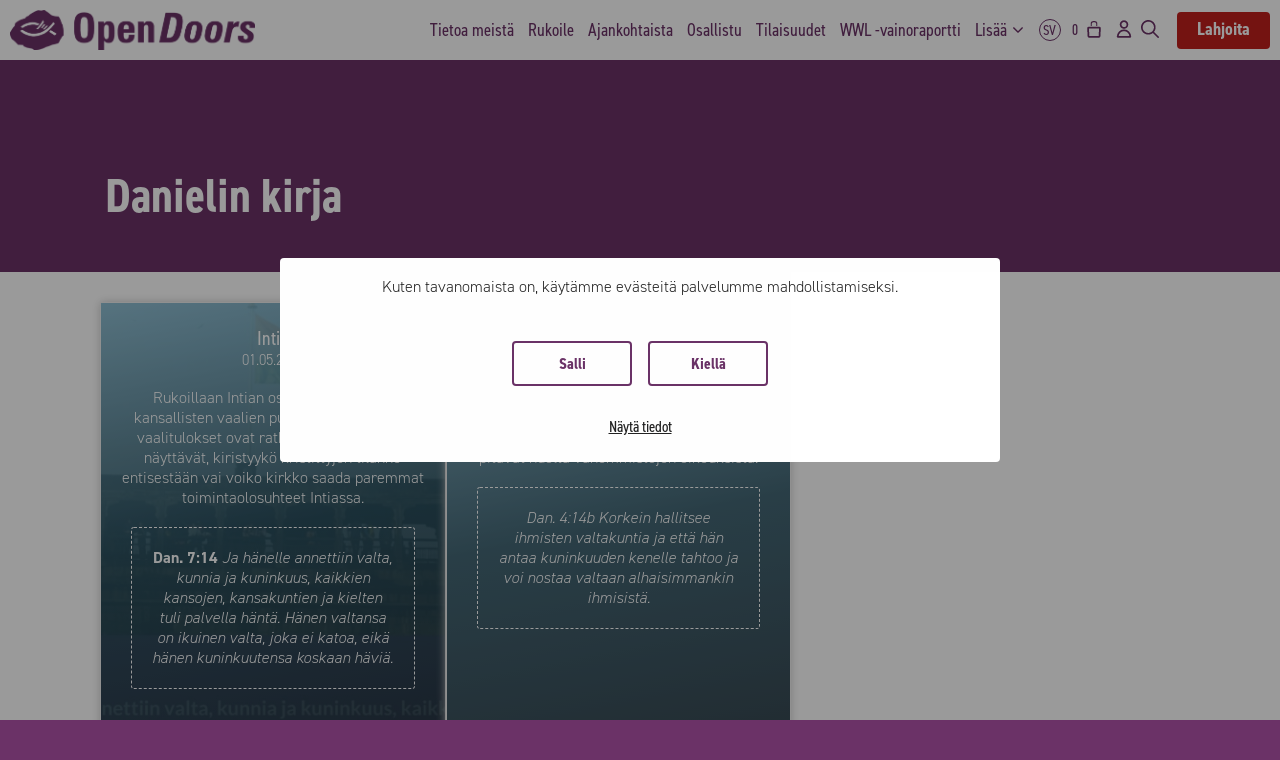

--- FILE ---
content_type: text/html; charset=UTF-8
request_url: https://opendoors.fi/raamattu/danielin-kirja/
body_size: 17761
content:
<!DOCTYPE html>
<html lang="fi">
<head>
	<meta charset="UTF-8">
	<script type="text/javascript" data-cookieconsent="ignore">
	window.dataLayerPYS = window.dataLayerPYS || [];

	function gtag() {
		dataLayerPYS.push(arguments);
	}

	gtag("consent", "default", {
		ad_personalization: "denied",
		ad_storage: "denied",
		ad_user_data: "denied",
		analytics_storage: "denied",
		functionality_storage: "denied",
		personalization_storage: "denied",
		security_storage: "granted",
		wait_for_update: 500,
	});
	gtag("set", "ads_data_redaction", true);
	</script>
<script type="text/javascript"
		id="Cookiebot"
		src="https://consent.cookiebot.com/uc.js"
		data-implementation="wp"
		data-cbid="84344d1b-6187-4a04-b7eb-0031e02111ac"
						data-culture="FI"
				data-blockingmode="auto"
	></script>
<meta name='robots' content='index, follow, max-image-preview:large, max-snippet:-1, max-video-preview:-1' />
<link rel='preconnect' href='https://use.typekit.net' >
<meta name="viewport" content="width=device-width, initial-scale=1">
<!-- Google Tag Manager by PYS -->
    <script data-cfasync="false" data-pagespeed-no-defer>
	    window.dataLayerPYS = window.dataLayerPYS || [];
	</script>
<!-- End Google Tag Manager by PYS -->
	<title>Rukousaiheet Raamatun kirjasta: Danielin kirja | Open Doors Finland</title>
	<link rel="canonical" href="https://opendoors.fi/raamattu/danielin-kirja/" />
	<meta property="og:locale" content="fi_FI" />
	<meta property="og:type" content="article" />
	<meta property="og:title" content="Rukousaiheet Raamatun kirjasta: Danielin kirja | Open Doors Finland" />
	<meta property="og:url" content="https://opendoors.fi/raamattu/danielin-kirja/" />
	<meta property="og:site_name" content="Open Doors Finland" />
	<meta name="twitter:card" content="summary_large_image" />
	<script type="application/ld+json" class="yoast-schema-graph">{"@context":"https://schema.org","@graph":[{"@type":"CollectionPage","@id":"https://opendoors.fi/raamattu/danielin-kirja/","url":"https://opendoors.fi/raamattu/danielin-kirja/","name":"Rukousaiheet Raamatun kirjasta: Danielin kirja | Open Doors Finland","isPartOf":{"@id":"https://opendoors.fi/#website"},"primaryImageOfPage":{"@id":"https://opendoors.fi/raamattu/danielin-kirja/#primaryimage"},"image":{"@id":"https://opendoors.fi/raamattu/danielin-kirja/#primaryimage"},"thumbnailUrl":"https://opendoors.fi/wp-content/uploads/2024/04/2024-05-01-Intia-dan.jpg","breadcrumb":{"@id":"https://opendoors.fi/raamattu/danielin-kirja/#breadcrumb"},"inLanguage":"fi"},{"@type":"ImageObject","inLanguage":"fi","@id":"https://opendoors.fi/raamattu/danielin-kirja/#primaryimage","url":"https://opendoors.fi/wp-content/uploads/2024/04/2024-05-01-Intia-dan.jpg","contentUrl":"https://opendoors.fi/wp-content/uploads/2024/04/2024-05-01-Intia-dan.jpg","width":800,"height":800,"caption":"Intia rukous Dan. 7:14"},{"@type":"BreadcrumbList","@id":"https://opendoors.fi/raamattu/danielin-kirja/#breadcrumb","itemListElement":[{"@type":"ListItem","position":1,"name":"Etusivu","item":"https://opendoors.fi/"},{"@type":"ListItem","position":2,"name":"Danielin kirja"}]},{"@type":"WebSite","@id":"https://opendoors.fi/#website","url":"https://opendoors.fi/","name":"Open Doors Finland","description":"Kristittyjen vainot tänään - kaukana ja lähellä.","publisher":{"@id":"https://opendoors.fi/#organization"},"potentialAction":[{"@type":"SearchAction","target":{"@type":"EntryPoint","urlTemplate":"https://opendoors.fi/?s={search_term_string}"},"query-input":{"@type":"PropertyValueSpecification","valueRequired":true,"valueName":"search_term_string"}}],"inLanguage":"fi"},{"@type":"Organization","@id":"https://opendoors.fi/#organization","name":"Open Doors Finland ry","url":"https://opendoors.fi/","logo":{"@type":"ImageObject","inLanguage":"fi","@id":"https://opendoors.fi/#/schema/logo/image/","url":"https://opendoors.fi/wp-content/uploads/2021/02/logo-kala2-Open-Doors-Finland-Open-Doors-Finland-Open-Doors-Finland-Open-Doors-Finland-Open-Doors-Finland-Open-Doors-Finland-Open-Doors-Finland-24.jpg","contentUrl":"https://opendoors.fi/wp-content/uploads/2021/02/logo-kala2-Open-Doors-Finland-Open-Doors-Finland-Open-Doors-Finland-Open-Doors-Finland-Open-Doors-Finland-Open-Doors-Finland-Open-Doors-Finland-24.jpg","width":2480,"height":1550,"caption":"Open Doors Finland ry"},"image":{"@id":"https://opendoors.fi/#/schema/logo/image/"}}]}</script>


<script type='application/javascript' id='pys-version-script'>console.log('PixelYourSite PRO version 12.3.4.1');</script>
<link rel='dns-prefetch' href='//cdn.jsdelivr.net' />
<link rel='dns-prefetch' href='//code.jquery.com' />

<link rel="alternate" type="application/rss+xml" title="Open Doors Finland &raquo; syöte" href="https://opendoors.fi/feed/" />
<style id='wp-img-auto-sizes-contain-inline-css'>
img:is([sizes=auto i],[sizes^="auto," i]){contain-intrinsic-size:3000px 1500px}
/*# sourceURL=wp-img-auto-sizes-contain-inline-css */
</style>
<link rel='stylesheet' id='wc-pakettikauppa-pickup-point-selection-front-checkout-css' href='https://opendoors.fi/wp-content/plugins/posti-shipping/assets/blocks/pickup-point-selection/checkout/front.css?ver=0.0.1' media='all' />
<link rel='stylesheet' id='woo-conditional-shipping-blocks-style-css' href='https://opendoors.fi/wp-content/plugins/woo-conditional-shipping-pro/frontend/css/woo-conditional-shipping.css?ver=3.5.0.pro' media='all' />
<style id='wp-block-library-inline-css'>
:root{--wp-block-synced-color:#7a00df;--wp-block-synced-color--rgb:122,0,223;--wp-bound-block-color:var(--wp-block-synced-color);--wp-editor-canvas-background:#ddd;--wp-admin-theme-color:#007cba;--wp-admin-theme-color--rgb:0,124,186;--wp-admin-theme-color-darker-10:#006ba1;--wp-admin-theme-color-darker-10--rgb:0,107,160.5;--wp-admin-theme-color-darker-20:#005a87;--wp-admin-theme-color-darker-20--rgb:0,90,135;--wp-admin-border-width-focus:2px}@media (min-resolution:192dpi){:root{--wp-admin-border-width-focus:1.5px}}.wp-element-button{cursor:pointer}:root .has-very-light-gray-background-color{background-color:#eee}:root .has-very-dark-gray-background-color{background-color:#313131}:root .has-very-light-gray-color{color:#eee}:root .has-very-dark-gray-color{color:#313131}:root .has-vivid-green-cyan-to-vivid-cyan-blue-gradient-background{background:linear-gradient(135deg,#00d084,#0693e3)}:root .has-purple-crush-gradient-background{background:linear-gradient(135deg,#34e2e4,#4721fb 50%,#ab1dfe)}:root .has-hazy-dawn-gradient-background{background:linear-gradient(135deg,#faaca8,#dad0ec)}:root .has-subdued-olive-gradient-background{background:linear-gradient(135deg,#fafae1,#67a671)}:root .has-atomic-cream-gradient-background{background:linear-gradient(135deg,#fdd79a,#004a59)}:root .has-nightshade-gradient-background{background:linear-gradient(135deg,#330968,#31cdcf)}:root .has-midnight-gradient-background{background:linear-gradient(135deg,#020381,#2874fc)}:root{--wp--preset--font-size--normal:16px;--wp--preset--font-size--huge:42px}.has-regular-font-size{font-size:1em}.has-larger-font-size{font-size:2.625em}.has-normal-font-size{font-size:var(--wp--preset--font-size--normal)}.has-huge-font-size{font-size:var(--wp--preset--font-size--huge)}.has-text-align-center{text-align:center}.has-text-align-left{text-align:left}.has-text-align-right{text-align:right}.has-fit-text{white-space:nowrap!important}#end-resizable-editor-section{display:none}.aligncenter{clear:both}.items-justified-left{justify-content:flex-start}.items-justified-center{justify-content:center}.items-justified-right{justify-content:flex-end}.items-justified-space-between{justify-content:space-between}.screen-reader-text{border:0;clip-path:inset(50%);height:1px;margin:-1px;overflow:hidden;padding:0;position:absolute;width:1px;word-wrap:normal!important}.screen-reader-text:focus{background-color:#ddd;clip-path:none;color:#444;display:block;font-size:1em;height:auto;left:5px;line-height:normal;padding:15px 23px 14px;text-decoration:none;top:5px;width:auto;z-index:100000}html :where(.has-border-color){border-style:solid}html :where([style*=border-top-color]){border-top-style:solid}html :where([style*=border-right-color]){border-right-style:solid}html :where([style*=border-bottom-color]){border-bottom-style:solid}html :where([style*=border-left-color]){border-left-style:solid}html :where([style*=border-width]){border-style:solid}html :where([style*=border-top-width]){border-top-style:solid}html :where([style*=border-right-width]){border-right-style:solid}html :where([style*=border-bottom-width]){border-bottom-style:solid}html :where([style*=border-left-width]){border-left-style:solid}html :where(img[class*=wp-image-]){height:auto;max-width:100%}:where(figure){margin:0 0 1em}html :where(.is-position-sticky){--wp-admin--admin-bar--position-offset:var(--wp-admin--admin-bar--height,0px)}@media screen and (max-width:600px){html :where(.is-position-sticky){--wp-admin--admin-bar--position-offset:0px}}

/*# sourceURL=wp-block-library-inline-css */
</style><style id='global-styles-inline-css'>
:root{--wp--preset--aspect-ratio--square: 1;--wp--preset--aspect-ratio--4-3: 4/3;--wp--preset--aspect-ratio--3-4: 3/4;--wp--preset--aspect-ratio--3-2: 3/2;--wp--preset--aspect-ratio--2-3: 2/3;--wp--preset--aspect-ratio--16-9: 16/9;--wp--preset--aspect-ratio--9-16: 9/16;--wp--preset--color--black: #000000;--wp--preset--color--cyan-bluish-gray: #abb8c3;--wp--preset--color--white: #ffffff;--wp--preset--color--pale-pink: #f78da7;--wp--preset--color--vivid-red: #cf2e2e;--wp--preset--color--luminous-vivid-orange: #ff6900;--wp--preset--color--luminous-vivid-amber: #fcb900;--wp--preset--color--light-green-cyan: #7bdcb5;--wp--preset--color--vivid-green-cyan: #00d084;--wp--preset--color--pale-cyan-blue: #8ed1fc;--wp--preset--color--vivid-cyan-blue: #0693e3;--wp--preset--color--vivid-purple: #9b51e0;--wp--preset--color--contrast: var(--contrast);--wp--preset--color--contrast-2: var(--contrast-2);--wp--preset--color--contrast-3: var(--contrast-3);--wp--preset--color--base: var(--base);--wp--preset--color--base-2: var(--base-2);--wp--preset--color--base-3: var(--base-3);--wp--preset--color--accent: var(--accent);--wp--preset--gradient--vivid-cyan-blue-to-vivid-purple: linear-gradient(135deg,rgb(6,147,227) 0%,rgb(155,81,224) 100%);--wp--preset--gradient--light-green-cyan-to-vivid-green-cyan: linear-gradient(135deg,rgb(122,220,180) 0%,rgb(0,208,130) 100%);--wp--preset--gradient--luminous-vivid-amber-to-luminous-vivid-orange: linear-gradient(135deg,rgb(252,185,0) 0%,rgb(255,105,0) 100%);--wp--preset--gradient--luminous-vivid-orange-to-vivid-red: linear-gradient(135deg,rgb(255,105,0) 0%,rgb(207,46,46) 100%);--wp--preset--gradient--very-light-gray-to-cyan-bluish-gray: linear-gradient(135deg,rgb(238,238,238) 0%,rgb(169,184,195) 100%);--wp--preset--gradient--cool-to-warm-spectrum: linear-gradient(135deg,rgb(74,234,220) 0%,rgb(151,120,209) 20%,rgb(207,42,186) 40%,rgb(238,44,130) 60%,rgb(251,105,98) 80%,rgb(254,248,76) 100%);--wp--preset--gradient--blush-light-purple: linear-gradient(135deg,rgb(255,206,236) 0%,rgb(152,150,240) 100%);--wp--preset--gradient--blush-bordeaux: linear-gradient(135deg,rgb(254,205,165) 0%,rgb(254,45,45) 50%,rgb(107,0,62) 100%);--wp--preset--gradient--luminous-dusk: linear-gradient(135deg,rgb(255,203,112) 0%,rgb(199,81,192) 50%,rgb(65,88,208) 100%);--wp--preset--gradient--pale-ocean: linear-gradient(135deg,rgb(255,245,203) 0%,rgb(182,227,212) 50%,rgb(51,167,181) 100%);--wp--preset--gradient--electric-grass: linear-gradient(135deg,rgb(202,248,128) 0%,rgb(113,206,126) 100%);--wp--preset--gradient--midnight: linear-gradient(135deg,rgb(2,3,129) 0%,rgb(40,116,252) 100%);--wp--preset--font-size--small: 13px;--wp--preset--font-size--medium: 20px;--wp--preset--font-size--large: 36px;--wp--preset--font-size--x-large: 42px;--wp--preset--spacing--20: 0.44rem;--wp--preset--spacing--30: 0.67rem;--wp--preset--spacing--40: 1rem;--wp--preset--spacing--50: 1.5rem;--wp--preset--spacing--60: 2.25rem;--wp--preset--spacing--70: 3.38rem;--wp--preset--spacing--80: 5.06rem;--wp--preset--shadow--natural: 6px 6px 9px rgba(0, 0, 0, 0.2);--wp--preset--shadow--deep: 12px 12px 50px rgba(0, 0, 0, 0.4);--wp--preset--shadow--sharp: 6px 6px 0px rgba(0, 0, 0, 0.2);--wp--preset--shadow--outlined: 6px 6px 0px -3px rgb(255, 255, 255), 6px 6px rgb(0, 0, 0);--wp--preset--shadow--crisp: 6px 6px 0px rgb(0, 0, 0);}:where(.is-layout-flex){gap: 0.5em;}:where(.is-layout-grid){gap: 0.5em;}body .is-layout-flex{display: flex;}.is-layout-flex{flex-wrap: wrap;align-items: center;}.is-layout-flex > :is(*, div){margin: 0;}body .is-layout-grid{display: grid;}.is-layout-grid > :is(*, div){margin: 0;}:where(.wp-block-columns.is-layout-flex){gap: 2em;}:where(.wp-block-columns.is-layout-grid){gap: 2em;}:where(.wp-block-post-template.is-layout-flex){gap: 1.25em;}:where(.wp-block-post-template.is-layout-grid){gap: 1.25em;}.has-black-color{color: var(--wp--preset--color--black) !important;}.has-cyan-bluish-gray-color{color: var(--wp--preset--color--cyan-bluish-gray) !important;}.has-white-color{color: var(--wp--preset--color--white) !important;}.has-pale-pink-color{color: var(--wp--preset--color--pale-pink) !important;}.has-vivid-red-color{color: var(--wp--preset--color--vivid-red) !important;}.has-luminous-vivid-orange-color{color: var(--wp--preset--color--luminous-vivid-orange) !important;}.has-luminous-vivid-amber-color{color: var(--wp--preset--color--luminous-vivid-amber) !important;}.has-light-green-cyan-color{color: var(--wp--preset--color--light-green-cyan) !important;}.has-vivid-green-cyan-color{color: var(--wp--preset--color--vivid-green-cyan) !important;}.has-pale-cyan-blue-color{color: var(--wp--preset--color--pale-cyan-blue) !important;}.has-vivid-cyan-blue-color{color: var(--wp--preset--color--vivid-cyan-blue) !important;}.has-vivid-purple-color{color: var(--wp--preset--color--vivid-purple) !important;}.has-black-background-color{background-color: var(--wp--preset--color--black) !important;}.has-cyan-bluish-gray-background-color{background-color: var(--wp--preset--color--cyan-bluish-gray) !important;}.has-white-background-color{background-color: var(--wp--preset--color--white) !important;}.has-pale-pink-background-color{background-color: var(--wp--preset--color--pale-pink) !important;}.has-vivid-red-background-color{background-color: var(--wp--preset--color--vivid-red) !important;}.has-luminous-vivid-orange-background-color{background-color: var(--wp--preset--color--luminous-vivid-orange) !important;}.has-luminous-vivid-amber-background-color{background-color: var(--wp--preset--color--luminous-vivid-amber) !important;}.has-light-green-cyan-background-color{background-color: var(--wp--preset--color--light-green-cyan) !important;}.has-vivid-green-cyan-background-color{background-color: var(--wp--preset--color--vivid-green-cyan) !important;}.has-pale-cyan-blue-background-color{background-color: var(--wp--preset--color--pale-cyan-blue) !important;}.has-vivid-cyan-blue-background-color{background-color: var(--wp--preset--color--vivid-cyan-blue) !important;}.has-vivid-purple-background-color{background-color: var(--wp--preset--color--vivid-purple) !important;}.has-black-border-color{border-color: var(--wp--preset--color--black) !important;}.has-cyan-bluish-gray-border-color{border-color: var(--wp--preset--color--cyan-bluish-gray) !important;}.has-white-border-color{border-color: var(--wp--preset--color--white) !important;}.has-pale-pink-border-color{border-color: var(--wp--preset--color--pale-pink) !important;}.has-vivid-red-border-color{border-color: var(--wp--preset--color--vivid-red) !important;}.has-luminous-vivid-orange-border-color{border-color: var(--wp--preset--color--luminous-vivid-orange) !important;}.has-luminous-vivid-amber-border-color{border-color: var(--wp--preset--color--luminous-vivid-amber) !important;}.has-light-green-cyan-border-color{border-color: var(--wp--preset--color--light-green-cyan) !important;}.has-vivid-green-cyan-border-color{border-color: var(--wp--preset--color--vivid-green-cyan) !important;}.has-pale-cyan-blue-border-color{border-color: var(--wp--preset--color--pale-cyan-blue) !important;}.has-vivid-cyan-blue-border-color{border-color: var(--wp--preset--color--vivid-cyan-blue) !important;}.has-vivid-purple-border-color{border-color: var(--wp--preset--color--vivid-purple) !important;}.has-vivid-cyan-blue-to-vivid-purple-gradient-background{background: var(--wp--preset--gradient--vivid-cyan-blue-to-vivid-purple) !important;}.has-light-green-cyan-to-vivid-green-cyan-gradient-background{background: var(--wp--preset--gradient--light-green-cyan-to-vivid-green-cyan) !important;}.has-luminous-vivid-amber-to-luminous-vivid-orange-gradient-background{background: var(--wp--preset--gradient--luminous-vivid-amber-to-luminous-vivid-orange) !important;}.has-luminous-vivid-orange-to-vivid-red-gradient-background{background: var(--wp--preset--gradient--luminous-vivid-orange-to-vivid-red) !important;}.has-very-light-gray-to-cyan-bluish-gray-gradient-background{background: var(--wp--preset--gradient--very-light-gray-to-cyan-bluish-gray) !important;}.has-cool-to-warm-spectrum-gradient-background{background: var(--wp--preset--gradient--cool-to-warm-spectrum) !important;}.has-blush-light-purple-gradient-background{background: var(--wp--preset--gradient--blush-light-purple) !important;}.has-blush-bordeaux-gradient-background{background: var(--wp--preset--gradient--blush-bordeaux) !important;}.has-luminous-dusk-gradient-background{background: var(--wp--preset--gradient--luminous-dusk) !important;}.has-pale-ocean-gradient-background{background: var(--wp--preset--gradient--pale-ocean) !important;}.has-electric-grass-gradient-background{background: var(--wp--preset--gradient--electric-grass) !important;}.has-midnight-gradient-background{background: var(--wp--preset--gradient--midnight) !important;}.has-small-font-size{font-size: var(--wp--preset--font-size--small) !important;}.has-medium-font-size{font-size: var(--wp--preset--font-size--medium) !important;}.has-large-font-size{font-size: var(--wp--preset--font-size--large) !important;}.has-x-large-font-size{font-size: var(--wp--preset--font-size--x-large) !important;}
/*# sourceURL=global-styles-inline-css */
</style>

<style id='classic-theme-styles-inline-css'>
/*! This file is auto-generated */
.wp-block-button__link{color:#fff;background-color:#32373c;border-radius:9999px;box-shadow:none;text-decoration:none;padding:calc(.667em + 2px) calc(1.333em + 2px);font-size:1.125em}.wp-block-file__button{background:#32373c;color:#fff;text-decoration:none}
/*# sourceURL=/wp-includes/css/classic-themes.min.css */
</style>
<link rel='stylesheet' id='wc-checkout-sis-css-css' href='https://opendoors.fi/wp-content/plugins/wc-checkout-sis/assets/css/frontend/wc-checkout-sis.css?ver=2.3.4' media='all' />
<link rel='stylesheet' id='woocommerce-layout-css' href='https://opendoors.fi/wp-content/plugins/woocommerce/assets/css/woocommerce-layout.css?ver=10.4.3' media='all' />
<link rel='stylesheet' id='woocommerce-smallscreen-css' href='https://opendoors.fi/wp-content/plugins/woocommerce/assets/css/woocommerce-smallscreen.css?ver=10.4.3' media='only screen and (max-width: 768px)' />
<link rel='stylesheet' id='woocommerce-general-css' href='https://opendoors.fi/wp-content/plugins/woocommerce/assets/css/woocommerce.css?ver=10.4.3' media='all' />
<style id='woocommerce-inline-inline-css'>
.woocommerce form .form-row .required { visibility: visible; }
/*# sourceURL=woocommerce-inline-inline-css */
</style>
<link rel='stylesheet' id='woo_conditional_shipping_css-css' href='https://opendoors.fi/wp-content/plugins/woo-conditional-shipping-pro/includes/frontend/../../frontend/css/woo-conditional-shipping.css?ver=3.5.0.pro' media='all' />
<link rel='stylesheet' id='od_main_style-css' href='https://opendoors.fi/wp-content/themes/opendoors-teema/css/main.css?ver=2.8.1' media='all' />
<link rel='stylesheet' id='select_two_style-css' href='https://cdn.jsdelivr.net/npm/select2@4.1.0-rc.0/dist/css/select2.min.css?ver=6.9' media='all' />
<link rel='stylesheet' id='jquery_ui_style-css' href='https://code.jquery.com/ui/1.13.2/themes/base/jquery-ui.css?ver=6.9' media='all' />
<link rel='stylesheet' id='light_tog_style-css' href='https://opendoors.fi/wp-content/themes/opendoors-teema/css/light-tog.css?ver=2.8.1' media='all' />
<link rel='stylesheet' id='dashicons-css' href='https://opendoors.fi/wp-includes/css/dashicons.min.css?ver=6.9' media='all' />
<link rel='stylesheet' id='od_woocommerce_style-css' href='https://opendoors.fi/wp-content/themes/opendoors-teema/css/od-woocommerce.css?ver=2.8.1' media='all' />
<link rel='stylesheet' id='splide_style-css' href='https://opendoors.fi/wp-content/themes/opendoors-teema/css/splide.min.css?ver=2.8.1' media='all' />
<link rel='stylesheet' id='od_wwl_page_style-css' href='https://opendoors.fi/wp-content/themes/opendoors-teema/css/wwl.css?ver=2.8.1' media='all' />
<link rel='stylesheet' id='od_rukoustyo_map_style-css' href='https://opendoors.fi/wp-content/themes/opendoors-teema/css/rukoustyo-map.css?ver=2.8.1' media='all' />
<link rel='stylesheet' id='generate-style-css' href='https://opendoors.fi/wp-content/themes/generatepress/assets/css/main.min.css?ver=3.6.1' media='all' />
<style id='generate-style-inline-css'>
@media (max-width:768px){}
.is-right-sidebar{width:30%;}.is-left-sidebar{width:30%;}.site-content .content-area{width:100%;}@media (max-width: 900px){.main-navigation .menu-toggle,.sidebar-nav-mobile:not(#sticky-placeholder){display:block;}.main-navigation ul,.gen-sidebar-nav,.main-navigation:not(.slideout-navigation):not(.toggled) .main-nav > ul,.has-inline-mobile-toggle #site-navigation .inside-navigation > *:not(.navigation-search):not(.main-nav){display:none;}.nav-align-right .inside-navigation,.nav-align-center .inside-navigation{justify-content:space-between;}}
.dynamic-author-image-rounded{border-radius:100%;}.dynamic-featured-image, .dynamic-author-image{vertical-align:middle;}.one-container.blog .dynamic-content-template:not(:last-child), .one-container.archive .dynamic-content-template:not(:last-child){padding-bottom:0px;}.dynamic-entry-excerpt > p:last-child{margin-bottom:0px;}
/*# sourceURL=generate-style-inline-css */
</style>
<link rel='stylesheet' id='generatepress-dynamic-css' href='https://opendoors.fi/wp-content/uploads/generatepress/style.min.css?ver=1767959125' media='all' />
<link rel='stylesheet' id='generate-child-css' href='https://opendoors.fi/wp-content/themes/opendoors-teema/style.css?ver=1768824376' media='all' />
<style id='generateblocks-inline-css'>
:root{--gb-container-width:3840px;}.gb-container .wp-block-image img{vertical-align:middle;}.gb-grid-wrapper .wp-block-image{margin-bottom:0;}.gb-highlight{background:none;}.gb-shape{line-height:0;}.gb-container-link{position:absolute;top:0;right:0;bottom:0;left:0;z-index:99;}
/*# sourceURL=generateblocks-inline-css */
</style>
<link rel='stylesheet' id='generate-navigation-branding-css' href='https://opendoors.fi/wp-content/plugins/gp-premium/menu-plus/functions/css/navigation-branding-flex.min.css?ver=2.5.5' media='all' />
<style id='generate-navigation-branding-inline-css'>
@media (max-width: 900px){.site-header, #site-navigation, #sticky-navigation{display:none !important;opacity:0.0;}#mobile-header{display:block !important;width:100% !important;}#mobile-header .main-nav > ul{display:none;}#mobile-header.toggled .main-nav > ul, #mobile-header .menu-toggle, #mobile-header .mobile-bar-items{display:block;}#mobile-header .main-nav{-ms-flex:0 0 100%;flex:0 0 100%;-webkit-box-ordinal-group:5;-ms-flex-order:4;order:4;}}.main-navigation.has-branding .inside-navigation.grid-container, .main-navigation.has-branding.grid-container .inside-navigation:not(.grid-container){padding:0px;}.main-navigation.has-branding:not(.grid-container) .inside-navigation:not(.grid-container) .navigation-branding{margin-left:10px;}.main-navigation .sticky-navigation-logo, .main-navigation.navigation-stick .site-logo:not(.mobile-header-logo){display:none;}.main-navigation.navigation-stick .sticky-navigation-logo{display:block;}.navigation-branding img, .site-logo.mobile-header-logo img{height:60px;width:auto;}.navigation-branding .main-title{line-height:60px;}@media (max-width: 900px){.main-navigation.has-branding.nav-align-center .menu-bar-items, .main-navigation.has-sticky-branding.navigation-stick.nav-align-center .menu-bar-items{margin-left:auto;}.navigation-branding{margin-right:auto;margin-left:10px;}.navigation-branding .main-title, .mobile-header-navigation .site-logo{margin-left:10px;}.main-navigation.has-branding .inside-navigation.grid-container{padding:0px;}}
/*# sourceURL=generate-navigation-branding-inline-css */
</style>
<script id="jquery-core-js-extra">
var pysFacebookRest = {"restApiUrl":"https://opendoors.fi/wp-json/pys-facebook/v1/event","debug":""};
//# sourceURL=jquery-core-js-extra
</script>
<script src="https://opendoors.fi/wp-includes/js/jquery/jquery.min.js?ver=3.7.1" id="jquery-core-js"></script>
<script src="https://opendoors.fi/wp-content/plugins/wc-checkout-sis/assets/js/frontend/wc-checkout-sis.js?ver=2.3.4" id="wc-checkout-sis-js-js" defer></script>
<script src="https://opendoors.fi/wp-content/plugins/woocommerce/assets/js/jquery-blockui/jquery.blockUI.min.js?ver=2.7.0-wc.10.4.3" id="wc-jquery-blockui-js" defer data-wp-strategy="defer"></script>
<script src="https://opendoors.fi/wp-content/plugins/woocommerce/assets/js/js-cookie/js.cookie.min.js?ver=2.1.4-wc.10.4.3" id="wc-js-cookie-js" defer data-wp-strategy="defer"></script>
<script id="woocommerce-js-extra">
var woocommerce_params = {"ajax_url":"/wp-admin/admin-ajax.php","wc_ajax_url":"/?wc-ajax=%%endpoint%%","i18n_password_show":"N\u00e4yt\u00e4 salasana","i18n_password_hide":"Piilota salasana"};
//# sourceURL=woocommerce-js-extra
</script>
<script src="https://opendoors.fi/wp-content/plugins/woocommerce/assets/js/frontend/woocommerce.min.js?ver=10.4.3" id="woocommerce-js" defer data-wp-strategy="defer"></script>
<script id="woo-conditional-shipping-js-js-extra">
var conditional_shipping_settings = {"trigger_fields":[]};
//# sourceURL=woo-conditional-shipping-js-js-extra
</script>
<script src="https://opendoors.fi/wp-content/plugins/woo-conditional-shipping-pro/includes/frontend/../../frontend/js/woo-conditional-shipping.js?ver=3.5.0.pro" id="woo-conditional-shipping-js-js" defer></script>
<script src="https://opendoors.fi/wp-content/plugins/pixelyoursite-pro/dist/scripts/jquery.bind-first-0.2.3.min.js" id="jquery-bind-first-js" defer></script>
<script data-cookieconsent="ignore" src="https://opendoors.fi/wp-content/plugins/pixelyoursite-pro/dist/scripts/js.cookie-2.1.3.min.js?ver=2.1.3" id="js-cookie-pys-js" defer></script>
<script src="https://opendoors.fi/wp-content/plugins/pixelyoursite-pro/dist/scripts/sha256.js?ver=0.11.0" id="js-sha256-js" defer></script>
<script src="https://opendoors.fi/wp-content/plugins/pixelyoursite-pro/dist/scripts/tld.min.js?ver=2.3.1" id="js-tld-js" defer></script>
<script id="pys-js-extra">
var pysOptions = {"staticEvents":{"facebook":{"init_event":[{"delay":0,"type":"static","ajaxFire":false,"name":"PageView","eventID":"62b8e403-af83-4ea8-8b67-11b4868304e8","pixelIds":["3241952902795267"],"params":{"page_title":"Danielin kirja","post_type":"raamattu","post_id":1264,"plugin":"PixelYourSite","event_url":"opendoors.fi/raamattu/danielin-kirja/","user_role":"guest"},"e_id":"init_event","ids":[],"hasTimeWindow":false,"timeWindow":0,"woo_order":"","edd_order":""}]},"google_ads":{"init_event":[{"delay":0,"type":"static","conversion_ids":["AW-828354386"],"name":"page_view","eventID":"62b8e403-af83-4ea8-8b67-11b4868304e8","params":{"items":[{"id":92198,"google_business_vertical":"custom"}],"page_title":"Danielin kirja","post_type":"raamattu","post_id":1264,"plugin":"PixelYourSite","event_url":"opendoors.fi/raamattu/danielin-kirja/","user_role":"guest"},"e_id":"init_event","ids":[],"hasTimeWindow":false,"timeWindow":0,"woo_order":"","edd_order":""}]}},"dynamicEvents":{"automatic_event_internal_link":{"facebook":{"delay":0,"type":"dyn","name":"InternalClick","eventID":"9bdf70dd-1bb0-40c6-87d5-dc284cd65184","pixelIds":["3241952902795267"],"params":{"page_title":"Danielin kirja","post_type":"raamattu","post_id":1264,"plugin":"PixelYourSite","event_url":"opendoors.fi/raamattu/danielin-kirja/","user_role":"guest"},"e_id":"automatic_event_internal_link","ids":[],"hasTimeWindow":false,"timeWindow":0,"woo_order":"","edd_order":""},"ga":{"delay":0,"type":"dyn","name":"InternalClick","unify":true,"trackingIds":["G-K8T3WMEZZB","AW-828354386"],"eventID":"9bdf70dd-1bb0-40c6-87d5-dc284cd65184","params":{"page_title":"Danielin kirja","post_type":"raamattu","post_id":1264,"plugin":"PixelYourSite","event_url":"opendoors.fi/raamattu/danielin-kirja/","user_role":"guest"},"e_id":"automatic_event_internal_link","ids":[],"hasTimeWindow":false,"timeWindow":0,"woo_order":"","edd_order":""},"google_ads":{"delay":0,"type":"dyn","name":"InternalClick","conversion_ids":["AW-828354386"],"ids":["AW-828354386"],"eventID":"9bdf70dd-1bb0-40c6-87d5-dc284cd65184","params":{"page_title":"Danielin kirja","post_type":"raamattu","post_id":1264,"plugin":"PixelYourSite","event_url":"opendoors.fi/raamattu/danielin-kirja/","user_role":"guest"},"e_id":"automatic_event_internal_link","hasTimeWindow":false,"timeWindow":0,"woo_order":"","edd_order":""}},"automatic_event_outbound_link":{"facebook":{"delay":0,"type":"dyn","name":"OutboundClick","eventID":"7873b4a8-0b11-4bdd-bfa3-4adc47ece0d4","pixelIds":["3241952902795267"],"params":{"page_title":"Danielin kirja","post_type":"raamattu","post_id":1264,"plugin":"PixelYourSite","event_url":"opendoors.fi/raamattu/danielin-kirja/","user_role":"guest"},"e_id":"automatic_event_outbound_link","ids":[],"hasTimeWindow":false,"timeWindow":0,"woo_order":"","edd_order":""},"ga":{"delay":0,"type":"dyn","name":"OutboundClick","unify":true,"trackingIds":["G-K8T3WMEZZB","AW-828354386"],"eventID":"7873b4a8-0b11-4bdd-bfa3-4adc47ece0d4","params":{"page_title":"Danielin kirja","post_type":"raamattu","post_id":1264,"plugin":"PixelYourSite","event_url":"opendoors.fi/raamattu/danielin-kirja/","user_role":"guest"},"e_id":"automatic_event_outbound_link","ids":[],"hasTimeWindow":false,"timeWindow":0,"woo_order":"","edd_order":""},"google_ads":{"delay":0,"type":"dyn","name":"OutboundClick","conversion_ids":["AW-828354386"],"ids":["AW-828354386"],"eventID":"7873b4a8-0b11-4bdd-bfa3-4adc47ece0d4","params":{"page_title":"Danielin kirja","post_type":"raamattu","post_id":1264,"plugin":"PixelYourSite","event_url":"opendoors.fi/raamattu/danielin-kirja/","user_role":"guest"},"e_id":"automatic_event_outbound_link","hasTimeWindow":false,"timeWindow":0,"woo_order":"","edd_order":""}},"automatic_event_video":{"facebook":{"delay":0,"type":"dyn","name":"WatchVideo","eventID":"600c5e33-4e39-40b7-978e-e319c2f1357b","pixelIds":["3241952902795267"],"params":{"page_title":"Danielin kirja","post_type":"raamattu","post_id":1264,"plugin":"PixelYourSite","event_url":"opendoors.fi/raamattu/danielin-kirja/","user_role":"guest"},"e_id":"automatic_event_video","ids":[],"hasTimeWindow":false,"timeWindow":0,"woo_order":"","edd_order":""},"ga":{"delay":0,"type":"dyn","name":"WatchVideo","unify":true,"trackingIds":["G-K8T3WMEZZB","AW-828354386"],"youtube_disabled":false,"eventID":"600c5e33-4e39-40b7-978e-e319c2f1357b","params":{"page_title":"Danielin kirja","post_type":"raamattu","post_id":1264,"plugin":"PixelYourSite","event_url":"opendoors.fi/raamattu/danielin-kirja/","user_role":"guest"},"e_id":"automatic_event_video","ids":[],"hasTimeWindow":false,"timeWindow":0,"woo_order":"","edd_order":""},"google_ads":{"delay":0,"type":"dyn","name":"WatchVideo","conversion_ids":["AW-828354386"],"ids":["AW-828354386"],"eventID":"600c5e33-4e39-40b7-978e-e319c2f1357b","params":{"page_title":"Danielin kirja","post_type":"raamattu","post_id":1264,"plugin":"PixelYourSite","event_url":"opendoors.fi/raamattu/danielin-kirja/","user_role":"guest"},"e_id":"automatic_event_video","hasTimeWindow":false,"timeWindow":0,"woo_order":"","edd_order":""}},"automatic_event_tel_link":{"facebook":{"delay":0,"type":"dyn","name":"TelClick","eventID":"1bb0888d-96bf-4778-8345-4c79d12f995c","pixelIds":["3241952902795267"],"params":{"page_title":"Danielin kirja","post_type":"raamattu","post_id":1264,"plugin":"PixelYourSite","event_url":"opendoors.fi/raamattu/danielin-kirja/","user_role":"guest"},"e_id":"automatic_event_tel_link","ids":[],"hasTimeWindow":false,"timeWindow":0,"woo_order":"","edd_order":""},"ga":{"delay":0,"type":"dyn","name":"TelClick","unify":true,"trackingIds":["G-K8T3WMEZZB","AW-828354386"],"eventID":"1bb0888d-96bf-4778-8345-4c79d12f995c","params":{"page_title":"Danielin kirja","post_type":"raamattu","post_id":1264,"plugin":"PixelYourSite","event_url":"opendoors.fi/raamattu/danielin-kirja/","user_role":"guest"},"e_id":"automatic_event_tel_link","ids":[],"hasTimeWindow":false,"timeWindow":0,"woo_order":"","edd_order":""},"google_ads":{"delay":0,"type":"dyn","name":"TelClick","conversion_ids":["AW-828354386"],"ids":["AW-828354386"],"eventID":"1bb0888d-96bf-4778-8345-4c79d12f995c","params":{"page_title":"Danielin kirja","post_type":"raamattu","post_id":1264,"plugin":"PixelYourSite","event_url":"opendoors.fi/raamattu/danielin-kirja/","user_role":"guest"},"e_id":"automatic_event_tel_link","hasTimeWindow":false,"timeWindow":0,"woo_order":"","edd_order":""}},"automatic_event_email_link":{"facebook":{"delay":0,"type":"dyn","name":"EmailClick","eventID":"66eb3d34-49de-491e-bcfe-fbb3acc5ae6f","pixelIds":["3241952902795267"],"params":{"page_title":"Danielin kirja","post_type":"raamattu","post_id":1264,"plugin":"PixelYourSite","event_url":"opendoors.fi/raamattu/danielin-kirja/","user_role":"guest"},"e_id":"automatic_event_email_link","ids":[],"hasTimeWindow":false,"timeWindow":0,"woo_order":"","edd_order":""},"ga":{"delay":0,"type":"dyn","name":"EmailClick","unify":true,"trackingIds":["G-K8T3WMEZZB","AW-828354386"],"eventID":"66eb3d34-49de-491e-bcfe-fbb3acc5ae6f","params":{"page_title":"Danielin kirja","post_type":"raamattu","post_id":1264,"plugin":"PixelYourSite","event_url":"opendoors.fi/raamattu/danielin-kirja/","user_role":"guest"},"e_id":"automatic_event_email_link","ids":[],"hasTimeWindow":false,"timeWindow":0,"woo_order":"","edd_order":""},"google_ads":{"delay":0,"type":"dyn","name":"EmailClick","conversion_ids":["AW-828354386"],"ids":["AW-828354386"],"eventID":"66eb3d34-49de-491e-bcfe-fbb3acc5ae6f","params":{"page_title":"Danielin kirja","post_type":"raamattu","post_id":1264,"plugin":"PixelYourSite","event_url":"opendoors.fi/raamattu/danielin-kirja/","user_role":"guest"},"e_id":"automatic_event_email_link","hasTimeWindow":false,"timeWindow":0,"woo_order":"","edd_order":""}},"automatic_event_form":{"facebook":{"delay":0,"type":"dyn","name":"Form","eventID":"a115a681-61ba-4abe-a3b3-ce681254c214","pixelIds":["3241952902795267"],"params":{"page_title":"Danielin kirja","post_type":"raamattu","post_id":1264,"plugin":"PixelYourSite","event_url":"opendoors.fi/raamattu/danielin-kirja/","user_role":"guest"},"e_id":"automatic_event_form","ids":[],"hasTimeWindow":false,"timeWindow":0,"woo_order":"","edd_order":""},"ga":{"delay":0,"type":"dyn","name":"Form","unify":true,"trackingIds":["G-K8T3WMEZZB","AW-828354386"],"eventID":"a115a681-61ba-4abe-a3b3-ce681254c214","params":{"page_title":"Danielin kirja","post_type":"raamattu","post_id":1264,"plugin":"PixelYourSite","event_url":"opendoors.fi/raamattu/danielin-kirja/","user_role":"guest"},"e_id":"automatic_event_form","ids":[],"hasTimeWindow":false,"timeWindow":0,"woo_order":"","edd_order":""},"google_ads":{"delay":0,"type":"dyn","name":"Form","conversion_ids":["AW-828354386"],"ids":["AW-828354386"],"eventID":"a115a681-61ba-4abe-a3b3-ce681254c214","params":{"page_title":"Danielin kirja","post_type":"raamattu","post_id":1264,"plugin":"PixelYourSite","event_url":"opendoors.fi/raamattu/danielin-kirja/","user_role":"guest"},"e_id":"automatic_event_form","hasTimeWindow":false,"timeWindow":0,"woo_order":"","edd_order":""}},"automatic_event_download":{"facebook":{"delay":0,"type":"dyn","name":"Download","extensions":["","doc","exe","js","pdf","ppt","tgz","zip","xls"],"eventID":"315f0d28-919d-48a9-bcfa-a7f37d8a32db","pixelIds":["3241952902795267"],"params":{"page_title":"Danielin kirja","post_type":"raamattu","post_id":1264,"plugin":"PixelYourSite","event_url":"opendoors.fi/raamattu/danielin-kirja/","user_role":"guest"},"e_id":"automatic_event_download","ids":[],"hasTimeWindow":false,"timeWindow":0,"woo_order":"","edd_order":""},"ga":{"delay":0,"type":"dyn","name":"Download","extensions":["","doc","exe","js","pdf","ppt","tgz","zip","xls"],"unify":true,"trackingIds":["G-K8T3WMEZZB","AW-828354386"],"eventID":"315f0d28-919d-48a9-bcfa-a7f37d8a32db","params":{"page_title":"Danielin kirja","post_type":"raamattu","post_id":1264,"plugin":"PixelYourSite","event_url":"opendoors.fi/raamattu/danielin-kirja/","user_role":"guest"},"e_id":"automatic_event_download","ids":[],"hasTimeWindow":false,"timeWindow":0,"woo_order":"","edd_order":""},"google_ads":{"delay":0,"type":"dyn","name":"Download","extensions":["","doc","exe","js","pdf","ppt","tgz","zip","xls"],"conversion_ids":["AW-828354386"],"ids":["AW-828354386"],"eventID":"315f0d28-919d-48a9-bcfa-a7f37d8a32db","params":{"page_title":"Danielin kirja","post_type":"raamattu","post_id":1264,"plugin":"PixelYourSite","event_url":"opendoors.fi/raamattu/danielin-kirja/","user_role":"guest"},"e_id":"automatic_event_download","hasTimeWindow":false,"timeWindow":0,"woo_order":"","edd_order":""}},"automatic_event_comment":{"facebook":{"delay":0,"type":"dyn","name":"Comment","eventID":"436bf892-3fdf-4f22-94ce-e092da1357f0","pixelIds":["3241952902795267"],"params":{"page_title":"Danielin kirja","post_type":"raamattu","post_id":1264,"plugin":"PixelYourSite","event_url":"opendoors.fi/raamattu/danielin-kirja/","user_role":"guest"},"e_id":"automatic_event_comment","ids":[],"hasTimeWindow":false,"timeWindow":0,"woo_order":"","edd_order":""},"ga":{"delay":0,"type":"dyn","name":"Comment","unify":true,"trackingIds":["G-K8T3WMEZZB","AW-828354386"],"eventID":"436bf892-3fdf-4f22-94ce-e092da1357f0","params":{"page_title":"Danielin kirja","post_type":"raamattu","post_id":1264,"plugin":"PixelYourSite","event_url":"opendoors.fi/raamattu/danielin-kirja/","user_role":"guest"},"e_id":"automatic_event_comment","ids":[],"hasTimeWindow":false,"timeWindow":0,"woo_order":"","edd_order":""},"google_ads":{"delay":0,"type":"dyn","name":"Comment","conversion_ids":["AW-828354386"],"ids":["AW-828354386"],"eventID":"436bf892-3fdf-4f22-94ce-e092da1357f0","params":{"page_title":"Danielin kirja","post_type":"raamattu","post_id":1264,"plugin":"PixelYourSite","event_url":"opendoors.fi/raamattu/danielin-kirja/","user_role":"guest"},"e_id":"automatic_event_comment","hasTimeWindow":false,"timeWindow":0,"woo_order":"","edd_order":""}},"automatic_event_adsense":{"facebook":{"delay":0,"type":"dyn","name":"AdSense","eventID":"2d729c46-34ae-4749-83fa-f442c5a219c8","pixelIds":["3241952902795267"],"params":{"page_title":"Danielin kirja","post_type":"raamattu","post_id":1264,"plugin":"PixelYourSite","event_url":"opendoors.fi/raamattu/danielin-kirja/","user_role":"guest"},"e_id":"automatic_event_adsense","ids":[],"hasTimeWindow":false,"timeWindow":0,"woo_order":"","edd_order":""},"ga":{"delay":0,"type":"dyn","name":"AdSense","unify":true,"trackingIds":["G-K8T3WMEZZB","AW-828354386"],"eventID":"2d729c46-34ae-4749-83fa-f442c5a219c8","params":{"page_title":"Danielin kirja","post_type":"raamattu","post_id":1264,"plugin":"PixelYourSite","event_url":"opendoors.fi/raamattu/danielin-kirja/","user_role":"guest"},"e_id":"automatic_event_adsense","ids":[],"hasTimeWindow":false,"timeWindow":0,"woo_order":"","edd_order":""},"google_ads":{"delay":0,"type":"dyn","name":"AdSense","conversion_ids":["AW-828354386"],"ids":["AW-828354386"],"eventID":"2d729c46-34ae-4749-83fa-f442c5a219c8","params":{"page_title":"Danielin kirja","post_type":"raamattu","post_id":1264,"plugin":"PixelYourSite","event_url":"opendoors.fi/raamattu/danielin-kirja/","user_role":"guest"},"e_id":"automatic_event_adsense","hasTimeWindow":false,"timeWindow":0,"woo_order":"","edd_order":""}}},"triggerEvents":[],"triggerEventTypes":[],"facebook":{"pixelIds":["3241952902795267"],"advancedMatchingEnabled":true,"advancedMatching":{"external_id":"fcbd606fab4dccb80e81fdb4c091147aa9473b43f06d0ea7e132b12105e6fcca"},"removeMetadata":false,"wooVariableAsSimple":false,"serverApiEnabled":true,"wooCRSendFromServer":false,"send_external_id":true,"enabled_medical":false,"do_not_track_medical_param":["event_url","post_title","page_title","landing_page","content_name","categories","category_name","tags"],"meta_ldu":false,"hide_pixels":[]},"ga":{"trackingIds":["G-K8T3WMEZZB"],"retargetingLogic":"ecomm","crossDomainEnabled":false,"crossDomainAcceptIncoming":false,"crossDomainDomains":[],"wooVariableAsSimple":true,"isDebugEnabled":[],"serverContainerUrls":{"G-K8T3WMEZZB":{"enable_server_container":"","server_container_url":"","transport_url":""}},"additionalConfig":{"G-K8T3WMEZZB":{"first_party_collection":true}},"disableAdvertisingFeatures":false,"disableAdvertisingPersonalization":false,"url_passthrough":true,"url_passthrough_filter":true,"custom_page_view_event":false,"hide_pixels":[]},"google_ads":{"conversion_ids":["AW-828354386"],"enhanced_conversion":[],"woo_purchase_conversion_track":"current_event","woo_initiate_checkout_conversion_track":"current_event","woo_add_to_cart_conversion_track":"current_event","woo_view_content_conversion_track":"current_event","woo_view_category_conversion_track":"current_event","edd_purchase_conversion_track":"current_event","edd_initiate_checkout_conversion_track":"current_event","edd_add_to_cart_conversion_track":"current_event","edd_view_content_conversion_track":"current_event","edd_view_category_conversion_track":"current_event","wooVariableAsSimple":true,"crossDomainEnabled":false,"crossDomainAcceptIncoming":false,"crossDomainDomains":[],"hide_pixels":[]},"debug":"","siteUrl":"https://opendoors.fi","ajaxUrl":"https://opendoors.fi/wp-admin/admin-ajax.php","ajax_event":"b523da1fbc","trackUTMs":"1","trackTrafficSource":"1","user_id":"0","enable_lading_page_param":"1","cookie_duration":"7","enable_event_day_param":"1","enable_event_month_param":"1","enable_event_time_param":"1","enable_remove_target_url_param":"1","enable_remove_download_url_param":"1","visit_data_model":"first_visit","last_visit_duration":"60","enable_auto_save_advance_matching":"1","enable_success_send_form":"","enable_automatic_events":"1","enable_event_video":"1","ajaxForServerEvent":"1","ajaxForServerStaticEvent":"1","useSendBeacon":"1","send_external_id":"1","external_id_expire":"180","track_cookie_for_subdomains":"1","google_consent_mode":"1","data_persistency":"keep_data","advance_matching_form":{"enable_advance_matching_forms":true,"advance_matching_fn_names":["","first_name","first-name","first name","name","etunimi"],"advance_matching_ln_names":["","last_name","last-name","last name","sukunimi"],"advance_matching_tel_names":["","phone","tel","puh","puhelinnumero","numero"],"advance_matching_em_names":[]},"advance_matching_url":{"enable_advance_matching_url":true,"advance_matching_fn_names":[],"advance_matching_ln_names":[],"advance_matching_tel_names":[],"advance_matching_em_names":[]},"track_dynamic_fields":[],"gdpr":{"ajax_enabled":false,"all_disabled_by_api":false,"facebook_disabled_by_api":false,"tiktok_disabled_by_api":false,"analytics_disabled_by_api":false,"google_ads_disabled_by_api":false,"pinterest_disabled_by_api":false,"bing_disabled_by_api":false,"reddit_disabled_by_api":false,"externalID_disabled_by_api":false,"facebook_prior_consent_enabled":true,"tiktok_prior_consent_enabled":true,"analytics_prior_consent_enabled":true,"google_ads_prior_consent_enabled":true,"pinterest_prior_consent_enabled":true,"bing_prior_consent_enabled":true,"cookiebot_integration_enabled":true,"cookiebot_facebook_consent_category":"marketing","cookiebot_tiktok_consent_category":"marketing","cookiebot_analytics_consent_category":"statistics","cookiebot_google_ads_consent_category":"marketing","cookiebot_pinterest_consent_category":"marketing","cookiebot_bing_consent_category":"marketing","cookie_notice_integration_enabled":false,"cookie_law_info_integration_enabled":false,"real_cookie_banner_integration_enabled":false,"consent_magic_integration_enabled":false,"analytics_storage":{"enabled":true,"value":"granted","filter":false},"ad_storage":{"enabled":true,"value":"granted","filter":false},"ad_user_data":{"enabled":true,"value":"granted","filter":false},"ad_personalization":{"enabled":true,"value":"granted","filter":false}},"cookie":{"disabled_all_cookie":false,"disabled_start_session_cookie":false,"disabled_advanced_form_data_cookie":false,"disabled_landing_page_cookie":false,"disabled_first_visit_cookie":false,"disabled_trafficsource_cookie":false,"disabled_utmTerms_cookie":false,"disabled_utmId_cookie":false,"disabled_google_alternative_id":false},"tracking_analytics":{"TrafficSource":"direct","TrafficLanding":"https://opendoors.fi/raamattu/danielin-kirja/","TrafficUtms":[],"TrafficUtmsId":[],"userDataEnable":true,"userData":{"emails":[],"phones":[],"addresses":[]},"use_encoding_provided_data":true,"use_multiple_provided_data":true},"GATags":{"ga_datalayer_type":"default","ga_datalayer_name":"dataLayerPYS","gclid_alternative_enabled":false,"gclid_alternative_param":""},"automatic":{"enable_youtube":true,"enable_vimeo":true,"enable_video":true},"woo":{"enabled":true,"enabled_save_data_to_orders":true,"addToCartOnButtonEnabled":true,"addToCartOnButtonValueEnabled":true,"addToCartOnButtonValueOption":"price","woo_purchase_on_transaction":true,"woo_view_content_variation_is_selected":true,"singleProductId":null,"affiliateEnabled":false,"removeFromCartSelector":"form.woocommerce-cart-form .remove","addToCartCatchMethod":"add_cart_hook","is_order_received_page":false,"containOrderId":false,"affiliateEventName":"Lead"},"edd":{"enabled":false},"cache_bypass":"1769040471"};
//# sourceURL=pys-js-extra
</script>
<script src="https://opendoors.fi/wp-content/plugins/pixelyoursite-pro/dist/scripts/public.js?ver=12.3.4.1" id="pys-js" defer></script>
<script src="https://opendoors.fi/wp-content/plugins/pixelyoursite-super-pack/dist/scripts/public.js?ver=6.1.1" id="pys_sp_public_js-js" defer></script>
<link rel="https://api.w.org/" href="https://opendoors.fi/wp-json/" /><link rel="alternate" title="JSON" type="application/json" href="https://opendoors.fi/wp-json/wp/v2/raamattu/1264" />	<script>
		jQuery(function() {
			jQuery('.cart-contents').attr('href', '/kassa/');
		});
	</script>	
	<noscript><style>.woocommerce-product-gallery{ opacity: 1 !important; }</style></noscript>
	<link rel="icon" href="https://opendoors.fi/wp-content/uploads/2021/02/cropped-OpenDoors-favicon-1-100x100.png" sizes="32x32" />
<link rel="icon" href="https://opendoors.fi/wp-content/uploads/2021/02/cropped-OpenDoors-favicon-1-300x300.png" sizes="192x192" />
<link rel="apple-touch-icon" href="https://opendoors.fi/wp-content/uploads/2021/02/cropped-OpenDoors-favicon-1-300x300.png" />
<meta name="msapplication-TileImage" content="https://opendoors.fi/wp-content/uploads/2021/02/cropped-OpenDoors-favicon-1-300x300.png" />
		<style id="wp-custom-css">
			.od-wwl-country-list ol {
	list-style-type: none;
	margin-left: 0;
	display: flex;
	flex-direction: column;
}
.od-wwl-country-list ol li a, .od-wwl-country-list ol li span {
	color: #000;
}
.od-wwl-country-list ol li .wwl-list-scores-score span {
	color: #fff;
}
.od-wwl-country-list li.wwl-list-country {
	display: flex;
	align-items: center;
	background-color: #eee;
	margin-bottom: 5px;
	border-radius: 200px;
	height: 60px;
	padding-left: 5px;
	padding-right: 8px;
}

.od-wwl-country-list .wwl-list-country-counter {
	width: 50px;
	height: 50px;
	display: flex;
	justify-content: center;
	align-items: center;
	background-color: #E05C16;
	border-radius: 100px;
	margin-right: 10px;
	font-weight: 700;
	font-size: 28px;
	color: #fff;
	flex: 0 0 50px;
}
.od-wwl-country-list li.wwl-list-country-av .wwl-list-country-counter {
	background-color: #C01F1C;
	user-select: none;
	cursor: default
}
.od-wwl-country-list .wwl-list-country-flag {
	border-radius: 100px;
	flex: 0 0 50px;
	user-select: none;
	cursor: default
}
.od-wwl-country-list .wwl-list-country-title {
	display: flex;
	flex-direction: column;
	margin-left: 15px;
	flex: 0 0 190px;
	user-select: none;
	cursor: default
}

.od-wwl-country-list .wwl-list-country-name {
	font-weight: 700;
	font-family: "din-2014-narrow";
	font-size: 24px;
	line-height: 26px;
}
	.od-wwl-country-list .wwl-list-country-keski-afrikan-tasavalta .wwl-list-country-name {
		font-size: 20px;
	}
.od-wwl-country-list .wwl-list-country-totalpoints {
	font-size: 18px;
	line-height: 22px;
}
.od-wwl-country-list .wwl-list-actions {
	flex: 0 0 80px;
	margin-right: 10px;
}
.od-wwl-country-list a.od-wwl-list-button {
	display: block;
	border-radius: 1000px;
	color: #fff;
	height: 40px;
	line-height: 40px;
	background-color: #6B3267;
	font-family: "din-2014-narrow";
	text-align: center;
}
.wwl-list-scores {
	display: flex;
	justify-content: space-between;
	width: 100%;
}
.wwl-list-scores h4 {
	font-size: 14px;
	display: none;
}
.od-wwl-country-list .wwl-list-scores-score {
	flex: 0 0 85px;
	position: relative;
	background-color: #333;
	border-radius: 1000px;
	padding-right: 10px;
	height: 40px;
	display: flex;
	align-items: center;
	user-select: none;
	cursor: default
}
.wwl-list-scores-color-base, .wwl-list-scores-color-modifier {
	content: "";
	width: 100%;
	height: 100%;
	position: absolute;
	background-color: #eba400;
	border-radius: 1000px;
}
.wwl-list-scores-color-modifier {
	background-color: #c01f1c;
}

.wwl-list-scores-score span {
	font-size: 18px;
}
.od-wwl-country-list ol li span.wwl-list-scores-max {
	font-size: 12px;
	color: #ddd;
	display: none;
}

.wwl-list-scores-content {
	position: relative;
	display: flex;
	align-items: center;
}
.wwl-list-scores-score .wwl-list-scores-icon {
	display: block;
	height: 35px;
	width: 35px;
  background-image: url('/wp-content/themes/opendoors-teema/gfx/od-vainokuvakkeet-bw.svg');
  background-size: 35px;
  background-repeat: no-repeat;
  position: absolute;
	left: 2px;
  z-index: 10;
	border-radius: 1000px;
}
.wwl-list-scores-personal .wwl-list-scores-icon {
  background-position: 0px -68px;
}

.wwl-list-scores-family .wwl-list-scores-icon {
  background-position: 0px -103px;
}

.wwl-list-scores-community .wwl-list-scores-icon {
  background-position: 0px -138px;
}

.wwl-list-scores-society .wwl-list-scores-icon {
  background-position: 0px -173px;
}

.wwl-list-scores-congregation .wwl-list-scores-icon {
  background-position: 0px -208px;
}

.wwl-list-scores-violence .wwl-list-scores-icon {
  background-position: 0px -244px;
}

.wwl-list-scores-score .wwl-list-score-number {
	margin-left: 40px;
}

		</style>
		<link rel='stylesheet' id='wc-blocks-style-css' href='https://opendoors.fi/wp-content/plugins/woocommerce/assets/client/blocks/wc-blocks.css?ver=wc-10.4.3' media='all' />
<meta name="generator" content="WP Rocket 3.20.2" data-wpr-features="wpr_desktop" /></head>

<body class="archive tax-raamattu term-danielin-kirja term-1264 wp-custom-logo wp-embed-responsive wp-theme-generatepress wp-child-theme-opendoors-teema theme-generatepress post-image-below-header post-image-aligned-center sticky-menu-no-transition sticky-enabled both-sticky-menu mobile-header mobile-header-logo mobile-header-sticky woocommerce-no-js no-sidebar nav-below-header one-container nav-search-enabled header-aligned-left dropdown-hover" itemtype="https://schema.org/Blog" itemscope>
	<a class="screen-reader-text skip-link" href="#content" title="Siirry sisältöön">Siirry sisältöön</a>		<nav id="mobile-header" itemtype="https://schema.org/SiteNavigationElement" itemscope class="main-navigation mobile-header-navigation has-branding has-sticky-branding wc-menu-cart-activated has-menu-bar-items">
			<div class="inside-navigation grid-container grid-parent">
				<form method="get" class="search-form navigation-search" action="https://opendoors.fi/">
					<input type="search" class="search-field" value="" name="s" title="Haku" />
				</form><div class="site-logo mobile-header-logo">
						<a href="https://opendoors.fi/" title="Open Doors Finland" rel="home">
							<img src="http://opendoors.fi/wp-content/uploads/2022/03/opendoorsfinlandlogo.png" alt="Open Doors Finland" class="is-logo-image" width="1021" height="167" />
						</a>
					</div>					<button class="menu-toggle" aria-controls="mobile-menu" aria-expanded="false">
						<span class="gp-icon icon-menu-bars"><svg viewBox="0 0 512 512" aria-hidden="true" xmlns="http://www.w3.org/2000/svg" width="1em" height="1em"><path d="M0 96c0-13.255 10.745-24 24-24h464c13.255 0 24 10.745 24 24s-10.745 24-24 24H24c-13.255 0-24-10.745-24-24zm0 160c0-13.255 10.745-24 24-24h464c13.255 0 24 10.745 24 24s-10.745 24-24 24H24c-13.255 0-24-10.745-24-24zm0 160c0-13.255 10.745-24 24-24h464c13.255 0 24 10.745 24 24s-10.745 24-24 24H24c-13.255 0-24-10.745-24-24z" /></svg><svg viewBox="0 0 512 512" aria-hidden="true" xmlns="http://www.w3.org/2000/svg" width="1em" height="1em"><path d="M71.029 71.029c9.373-9.372 24.569-9.372 33.942 0L256 222.059l151.029-151.03c9.373-9.372 24.569-9.372 33.942 0 9.372 9.373 9.372 24.569 0 33.942L289.941 256l151.03 151.029c9.372 9.373 9.372 24.569 0 33.942-9.373 9.372-24.569 9.372-33.942 0L256 289.941l-151.029 151.03c-9.373 9.372-24.569 9.372-33.942 0-9.372-9.373-9.372-24.569 0-33.942L222.059 256 71.029 104.971c-9.372-9.373-9.372-24.569 0-33.942z" /></svg></span><span class="screen-reader-text">Valikko</span>					</button>
					<div id="mobile-menu" class="main-nav"><ul id="menu-paavalikko" class=" menu sf-menu"><li id="menu-item-301" class="menu-item menu-item-type-post_type menu-item-object-page menu-item-301"><a href="https://opendoors.fi/info/">Tietoa meistä</a></li>
<li id="menu-item-83875" class="menu-item menu-item-type-post_type menu-item-object-page menu-item-83875"><a href="https://opendoors.fi/rukoile/">Rukoile</a></li>
<li id="menu-item-66248" class="menu-item menu-item-type-post_type menu-item-object-page current_page_parent menu-item-66248"><a href="https://opendoors.fi/ajankohtaista/">Ajankohtaista</a></li>
<li id="menu-item-302" class="menu-item menu-item-type-post_type menu-item-object-page menu-item-302"><a href="https://opendoors.fi/osallistu/">Osallistu</a></li>
<li id="menu-item-65098" class="menu-item menu-item-type-custom menu-item-object-custom menu-item-65098"><a href="/tilaisuudet/">Tilaisuudet</a></li>
<li id="menu-item-304" class="menu-item menu-item-type-post_type menu-item-object-page menu-item-304"><a href="https://opendoors.fi/worldwatchlist/">WWL -vainoraportti</a></li>
<li id="menu-item-93458" class="od-menu-dropdown od-menu-dropdown-lisaa menu-item menu-item-type-custom menu-item-object-custom menu-item-has-children menu-item-93458"><a href="#">Lisää<span role="presentation" class="dropdown-menu-toggle"><span class="gp-icon icon-arrow"><svg viewBox="0 0 330 512" aria-hidden="true" xmlns="http://www.w3.org/2000/svg" width="1em" height="1em"><path d="M305.913 197.085c0 2.266-1.133 4.815-2.833 6.514L171.087 335.593c-1.7 1.7-4.249 2.832-6.515 2.832s-4.815-1.133-6.515-2.832L26.064 203.599c-1.7-1.7-2.832-4.248-2.832-6.514s1.132-4.816 2.832-6.515l14.162-14.163c1.7-1.699 3.966-2.832 6.515-2.832 2.266 0 4.815 1.133 6.515 2.832l111.316 111.317 111.316-111.317c1.7-1.699 4.249-2.832 6.515-2.832s4.815 1.133 6.515 2.832l14.162 14.163c1.7 1.7 2.833 4.249 2.833 6.515z" /></svg></span></span></a>
<ul class="sub-menu">
	<li id="menu-item-93471" class="menu-item menu-item-type-custom menu-item-object-custom menu-item-93471"><a href="https://opendoors.fi/businesspartners/">Business Partners</a></li>
	<li id="menu-item-93465" class="menu-item menu-item-type-custom menu-item-object-custom menu-item-93465"><a href="https://opendoors.fi/vapaaehtoiseksi/harjoittelijaksi/">Harjoittelijaksi</a></li>
	<li id="menu-item-93469" class="menu-item menu-item-type-custom menu-item-object-custom menu-item-93469"><a href="https://opendoors.fi/hartaus/">Hartaudet</a></li>
	<li id="menu-item-93463" class="menu-item menu-item-type-custom menu-item-object-custom menu-item-93463"><a href="https://opendoors.fi/kauppa/">Kauppa</a></li>
	<li id="menu-item-93470" class="menu-item menu-item-type-custom menu-item-object-custom menu-item-93470"><a href="https://opendoors.fi/kirjoituskampanjat/">Kirjoituskampanjat</a></li>
	<li id="menu-item-93466" class="menu-item menu-item-type-custom menu-item-object-custom menu-item-93466"><a href="https://opendoors.fi/tilaisuudet/#kutsu-open-doors-vierailulle">Kutsu meidät</a></li>
	<li id="menu-item-93462" class="menu-item menu-item-type-custom menu-item-object-custom menu-item-93462"><a href="https://opendoors.fi/lapset/">Lapsille</a></li>
	<li id="menu-item-93459" class="menu-item menu-item-type-custom menu-item-object-custom menu-item-93459"><a href="https://opendoors.fi/kiinnostuneille/?asia=liity">Liity jäseneksi</a></li>
	<li id="menu-item-93460" class="menu-item menu-item-type-custom menu-item-object-custom menu-item-93460"><a href="https://opendoors.fi/lehdet/">Lue lehtiä</a></li>
	<li id="menu-item-93476" class="menu-item menu-item-type-custom menu-item-object-custom menu-item-93476"><a href="https://opendoors.fi/matkat/">Matkalle</a></li>
	<li id="menu-item-93475" class="menu-item menu-item-type-custom menu-item-object-custom menu-item-93475"><a href="https://opendoors.fi/merkkipaivakerays/">Merkkipäiväkeräys</a></li>
	<li id="menu-item-93473" class="menu-item menu-item-type-custom menu-item-object-custom menu-item-93473"><a href="https://opendoors.fi/secretchurch/">Secret Church</a></li>
	<li id="menu-item-95264" class="menu-item menu-item-type-post_type menu-item-object-page menu-item-95264"><a href="https://opendoors.fi/seurakunnille/">Seurakunnille</a></li>
	<li id="menu-item-93461" class="menu-item menu-item-type-custom menu-item-object-custom menu-item-93461"><a href="https://opendoors.fi/kiinnostuneille/?asia=lehti">Tilaa lehti</a></li>
	<li id="menu-item-93477" class="menu-item menu-item-type-custom menu-item-object-custom menu-item-93477"><a href="https://opendoors.fi/tutkimukset/">Tutkimukset</a></li>
	<li id="menu-item-106908" class="menu-item menu-item-type-post_type menu-item-object-page menu-item-106908"><a href="https://opendoors.fi/vaikutukset/">Työmme vaikutukset</a></li>
	<li id="menu-item-93474" class="menu-item menu-item-type-custom menu-item-object-custom menu-item-93474"><a href="https://opendoors.fi/tyopaikat/">Työpaikat</a></li>
	<li id="menu-item-93472" class="menu-item menu-item-type-custom menu-item-object-custom menu-item-93472"><a href="https://opendoors.fi/vaarallinenusko/">Vaarallinen usko</a></li>
	<li id="menu-item-100951" class="menu-item menu-item-type-post_type menu-item-object-page menu-item-100951"><a href="https://opendoors.fi/vainon-syyt/">Vainon syyt</a></li>
	<li id="menu-item-93464" class="menu-item menu-item-type-custom menu-item-object-custom menu-item-93464"><a href="https://opendoors.fi/vapaaehtoiseksi/">Vapaaehtoiseksi</a></li>
</ul>
</li>
<li id="menu-item-87168" class="odfi-menu-lang menu-item menu-item-type-custom menu-item-object-custom menu-item-87168"><a href="https://opendoors.fi/sv/hem/" title="Svenska sida">SV</a></li>
</ul></div><div class="menu-bar-items"><span class="menu-bar-item wc-menu-item  ">
					<a href="https://opendoors.fi/kassa/" class="cart-contents shopping-bag has-svg-icon" title="Katso ostoskärryn sisältö"><span class="gp-icon shopping-bag">
				<svg id="Layer_1" data-name="Layer 1" xmlns="http://www.w3.org/2000/svg" viewBox="0 0 122 124"><defs><style>.cls-1,.cls-2{fill:none;stroke:#6b3267;stroke-miterlimit:10;}.cls-1{stroke-width:12px;}.cls-2{stroke-width:8px;}</style></defs><path class="cls-1" d="M94.7,115.89H27.3A4.29,4.29,0,0,1,23,111.6L20,57.19a4.29,4.29,0,0,1,4.3-4.3H97.7a4.29,4.29,0,0,1,4.3,4.3L99,111.6A4.29,4.29,0,0,1,94.7,115.89Z"/><path class="cls-2" d="M42,40.53v-16C42,14.84,50.51,11,61,11s19,3.84,19,13.5v16"/></svg>
			</span><span class="number-of-items no-items">0</span><span class="amount"></span></a>		<div id="wc-mini-cart" class="wc-mini-cart" aria-hidden="true">
			<div class="inside-wc-mini-cart">
				<div class="widget woocommerce widget_shopping_cart"><div class="widget_shopping_cart_content"></div></div>			</div>
		</div>
	
				</span>        <span class="menu-bar-item menu-account">
            <a class="menu-account-link" href="/oma-tili/">
                <span class="gp-icon icon-account">
                    <svg id="Layer_1" data-name="Layer 1" xmlns="http://www.w3.org/2000/svg" viewBox="0 0 122 124"><defs><style>.cls-1{fill:none;stroke:#6b3267;stroke-miterlimit:10;stroke-width:12px;}</style></defs><circle class="cls-1" cx="61" cy="31.38" r="23.38"/><path class="cls-1" d="M18.88,115.89a1.33,1.33,0,0,1-1.33-1.34C18.24,90.21,37.43,70.69,61,70.69s42.76,19.52,43.45,43.86a1.33,1.33,0,0,1-1.33,1.34Z"/></svg>
                </span>
            </a>
        </span>
    <span class="menu-bar-item search-item"><a aria-label="Avaa hakupalkki" href="#"><span class="gp-icon icon-search"><svg viewBox="0 0 512 512" aria-hidden="true" xmlns="http://www.w3.org/2000/svg" width="1em" height="1em"><path fill-rule="evenodd" clip-rule="evenodd" d="M208 48c-88.366 0-160 71.634-160 160s71.634 160 160 160 160-71.634 160-160S296.366 48 208 48zM0 208C0 93.125 93.125 0 208 0s208 93.125 208 208c0 48.741-16.765 93.566-44.843 129.024l133.826 134.018c9.366 9.379 9.355 24.575-.025 33.941-9.379 9.366-24.575 9.355-33.941-.025L337.238 370.987C301.747 399.167 256.839 416 208 416 93.125 416 0 322.875 0 208z" /></svg><svg viewBox="0 0 512 512" aria-hidden="true" xmlns="http://www.w3.org/2000/svg" width="1em" height="1em"><path d="M71.029 71.029c9.373-9.372 24.569-9.372 33.942 0L256 222.059l151.029-151.03c9.373-9.372 24.569-9.372 33.942 0 9.372 9.373 9.372 24.569 0 33.942L289.941 256l151.03 151.029c9.372 9.373 9.372 24.569 0 33.942-9.373 9.372-24.569 9.372-33.942 0L256 289.941l-151.029 151.03c-9.373 9.372-24.569 9.372-33.942 0-9.372-9.373-9.372-24.569 0-33.942L222.059 256 71.029 104.971c-9.372-9.373-9.372-24.569 0-33.942z" /></svg></span></a></span><a class="od-nav-lahjoita-button" href="/osasto/hyvantekijan-lahjat/">Lahjoita</a></div>			</div><!-- .inside-navigation -->
		</nav><!-- #site-navigation -->
				<nav class="has-branding has-sticky-branding wc-menu-cart-activated main-navigation grid-container nav-align-right has-menu-bar-items sub-menu-right" id="site-navigation" aria-label="Pääasiallinen"  itemtype="https://schema.org/SiteNavigationElement" itemscope>
			<div class="inside-navigation grid-container">
				<div class="navigation-branding"><div class="site-logo">
						<a href="https://opendoors.fi/" title="Open Doors Finland" rel="home">
							<img  class="header-image is-logo-image" alt="Open Doors Finland" src="https://opendoors.fi/wp-content/uploads/2023/08/opendoorsfinlandlogo-x.png" title="Open Doors Finland" width="1021" height="167" />
						</a>
					</div><div class="sticky-navigation-logo">
					<a href="https://opendoors.fi/" title="Open Doors Finland" rel="home">
						<img src="http://opendoors.fi/wp-content/uploads/2022/03/opendoorsfinlandlogo.png" class="is-logo-image" alt="Open Doors Finland" width="1021" height="167" />
					</a>
				</div></div><form method="get" class="search-form navigation-search" action="https://opendoors.fi/">
					<input type="search" class="search-field" value="" name="s" title="Haku" />
				</form>				<button class="menu-toggle" aria-controls="primary-menu" aria-expanded="false">
					<span class="gp-icon icon-menu-bars"><svg viewBox="0 0 512 512" aria-hidden="true" xmlns="http://www.w3.org/2000/svg" width="1em" height="1em"><path d="M0 96c0-13.255 10.745-24 24-24h464c13.255 0 24 10.745 24 24s-10.745 24-24 24H24c-13.255 0-24-10.745-24-24zm0 160c0-13.255 10.745-24 24-24h464c13.255 0 24 10.745 24 24s-10.745 24-24 24H24c-13.255 0-24-10.745-24-24zm0 160c0-13.255 10.745-24 24-24h464c13.255 0 24 10.745 24 24s-10.745 24-24 24H24c-13.255 0-24-10.745-24-24z" /></svg><svg viewBox="0 0 512 512" aria-hidden="true" xmlns="http://www.w3.org/2000/svg" width="1em" height="1em"><path d="M71.029 71.029c9.373-9.372 24.569-9.372 33.942 0L256 222.059l151.029-151.03c9.373-9.372 24.569-9.372 33.942 0 9.372 9.373 9.372 24.569 0 33.942L289.941 256l151.03 151.029c9.372 9.373 9.372 24.569 0 33.942-9.373 9.372-24.569 9.372-33.942 0L256 289.941l-151.029 151.03c-9.373 9.372-24.569 9.372-33.942 0-9.372-9.373-9.372-24.569 0-33.942L222.059 256 71.029 104.971c-9.372-9.373-9.372-24.569 0-33.942z" /></svg></span><span class="screen-reader-text">Valikko</span>				</button>
				<div id="primary-menu" class="main-nav"><ul id="menu-paavalikko-1" class=" menu sf-menu"><li class="menu-item menu-item-type-post_type menu-item-object-page menu-item-301"><a href="https://opendoors.fi/info/">Tietoa meistä</a></li>
<li class="menu-item menu-item-type-post_type menu-item-object-page menu-item-83875"><a href="https://opendoors.fi/rukoile/">Rukoile</a></li>
<li class="menu-item menu-item-type-post_type menu-item-object-page current_page_parent menu-item-66248"><a href="https://opendoors.fi/ajankohtaista/">Ajankohtaista</a></li>
<li class="menu-item menu-item-type-post_type menu-item-object-page menu-item-302"><a href="https://opendoors.fi/osallistu/">Osallistu</a></li>
<li class="menu-item menu-item-type-custom menu-item-object-custom menu-item-65098"><a href="/tilaisuudet/">Tilaisuudet</a></li>
<li class="menu-item menu-item-type-post_type menu-item-object-page menu-item-304"><a href="https://opendoors.fi/worldwatchlist/">WWL -vainoraportti</a></li>
<li class="od-menu-dropdown od-menu-dropdown-lisaa menu-item menu-item-type-custom menu-item-object-custom menu-item-has-children menu-item-93458"><a href="#">Lisää<span role="presentation" class="dropdown-menu-toggle"><span class="gp-icon icon-arrow"><svg viewBox="0 0 330 512" aria-hidden="true" xmlns="http://www.w3.org/2000/svg" width="1em" height="1em"><path d="M305.913 197.085c0 2.266-1.133 4.815-2.833 6.514L171.087 335.593c-1.7 1.7-4.249 2.832-6.515 2.832s-4.815-1.133-6.515-2.832L26.064 203.599c-1.7-1.7-2.832-4.248-2.832-6.514s1.132-4.816 2.832-6.515l14.162-14.163c1.7-1.699 3.966-2.832 6.515-2.832 2.266 0 4.815 1.133 6.515 2.832l111.316 111.317 111.316-111.317c1.7-1.699 4.249-2.832 6.515-2.832s4.815 1.133 6.515 2.832l14.162 14.163c1.7 1.7 2.833 4.249 2.833 6.515z" /></svg></span></span></a>
<ul class="sub-menu">
	<li class="menu-item menu-item-type-custom menu-item-object-custom menu-item-93471"><a href="https://opendoors.fi/businesspartners/">Business Partners</a></li>
	<li class="menu-item menu-item-type-custom menu-item-object-custom menu-item-93465"><a href="https://opendoors.fi/vapaaehtoiseksi/harjoittelijaksi/">Harjoittelijaksi</a></li>
	<li class="menu-item menu-item-type-custom menu-item-object-custom menu-item-93469"><a href="https://opendoors.fi/hartaus/">Hartaudet</a></li>
	<li class="menu-item menu-item-type-custom menu-item-object-custom menu-item-93463"><a href="https://opendoors.fi/kauppa/">Kauppa</a></li>
	<li class="menu-item menu-item-type-custom menu-item-object-custom menu-item-93470"><a href="https://opendoors.fi/kirjoituskampanjat/">Kirjoituskampanjat</a></li>
	<li class="menu-item menu-item-type-custom menu-item-object-custom menu-item-93466"><a href="https://opendoors.fi/tilaisuudet/#kutsu-open-doors-vierailulle">Kutsu meidät</a></li>
	<li class="menu-item menu-item-type-custom menu-item-object-custom menu-item-93462"><a href="https://opendoors.fi/lapset/">Lapsille</a></li>
	<li class="menu-item menu-item-type-custom menu-item-object-custom menu-item-93459"><a href="https://opendoors.fi/kiinnostuneille/?asia=liity">Liity jäseneksi</a></li>
	<li class="menu-item menu-item-type-custom menu-item-object-custom menu-item-93460"><a href="https://opendoors.fi/lehdet/">Lue lehtiä</a></li>
	<li class="menu-item menu-item-type-custom menu-item-object-custom menu-item-93476"><a href="https://opendoors.fi/matkat/">Matkalle</a></li>
	<li class="menu-item menu-item-type-custom menu-item-object-custom menu-item-93475"><a href="https://opendoors.fi/merkkipaivakerays/">Merkkipäiväkeräys</a></li>
	<li class="menu-item menu-item-type-custom menu-item-object-custom menu-item-93473"><a href="https://opendoors.fi/secretchurch/">Secret Church</a></li>
	<li class="menu-item menu-item-type-post_type menu-item-object-page menu-item-95264"><a href="https://opendoors.fi/seurakunnille/">Seurakunnille</a></li>
	<li class="menu-item menu-item-type-custom menu-item-object-custom menu-item-93461"><a href="https://opendoors.fi/kiinnostuneille/?asia=lehti">Tilaa lehti</a></li>
	<li class="menu-item menu-item-type-custom menu-item-object-custom menu-item-93477"><a href="https://opendoors.fi/tutkimukset/">Tutkimukset</a></li>
	<li class="menu-item menu-item-type-post_type menu-item-object-page menu-item-106908"><a href="https://opendoors.fi/vaikutukset/">Työmme vaikutukset</a></li>
	<li class="menu-item menu-item-type-custom menu-item-object-custom menu-item-93474"><a href="https://opendoors.fi/tyopaikat/">Työpaikat</a></li>
	<li class="menu-item menu-item-type-custom menu-item-object-custom menu-item-93472"><a href="https://opendoors.fi/vaarallinenusko/">Vaarallinen usko</a></li>
	<li class="menu-item menu-item-type-post_type menu-item-object-page menu-item-100951"><a href="https://opendoors.fi/vainon-syyt/">Vainon syyt</a></li>
	<li class="menu-item menu-item-type-custom menu-item-object-custom menu-item-93464"><a href="https://opendoors.fi/vapaaehtoiseksi/">Vapaaehtoiseksi</a></li>
</ul>
</li>
<li class="odfi-menu-lang menu-item menu-item-type-custom menu-item-object-custom menu-item-87168"><a href="https://opendoors.fi/sv/hem/" title="Svenska sida">SV</a></li>
</ul></div><div class="menu-bar-items"><span class="menu-bar-item wc-menu-item  ">
					<a href="https://opendoors.fi/kassa/" class="cart-contents shopping-bag has-svg-icon" title="Katso ostoskärryn sisältö"><span class="gp-icon shopping-bag">
				<svg id="Layer_1" data-name="Layer 1" xmlns="http://www.w3.org/2000/svg" viewBox="0 0 122 124"><defs><style>.cls-1,.cls-2{fill:none;stroke:#6b3267;stroke-miterlimit:10;}.cls-1{stroke-width:12px;}.cls-2{stroke-width:8px;}</style></defs><path class="cls-1" d="M94.7,115.89H27.3A4.29,4.29,0,0,1,23,111.6L20,57.19a4.29,4.29,0,0,1,4.3-4.3H97.7a4.29,4.29,0,0,1,4.3,4.3L99,111.6A4.29,4.29,0,0,1,94.7,115.89Z"/><path class="cls-2" d="M42,40.53v-16C42,14.84,50.51,11,61,11s19,3.84,19,13.5v16"/></svg>
			</span><span class="number-of-items no-items">0</span><span class="amount"></span></a>		<div id="wc-mini-cart" class="wc-mini-cart" aria-hidden="true">
			<div class="inside-wc-mini-cart">
				<div class="widget woocommerce widget_shopping_cart"><div class="widget_shopping_cart_content"></div></div>			</div>
		</div>
	
				</span>        <span class="menu-bar-item menu-account">
            <a class="menu-account-link" href="/oma-tili/">
                <span class="gp-icon icon-account">
                    <svg id="Layer_1" data-name="Layer 1" xmlns="http://www.w3.org/2000/svg" viewBox="0 0 122 124"><defs><style>.cls-1{fill:none;stroke:#6b3267;stroke-miterlimit:10;stroke-width:12px;}</style></defs><circle class="cls-1" cx="61" cy="31.38" r="23.38"/><path class="cls-1" d="M18.88,115.89a1.33,1.33,0,0,1-1.33-1.34C18.24,90.21,37.43,70.69,61,70.69s42.76,19.52,43.45,43.86a1.33,1.33,0,0,1-1.33,1.34Z"/></svg>
                </span>
            </a>
        </span>
    <span class="menu-bar-item search-item"><a aria-label="Avaa hakupalkki" href="#"><span class="gp-icon icon-search"><svg viewBox="0 0 512 512" aria-hidden="true" xmlns="http://www.w3.org/2000/svg" width="1em" height="1em"><path fill-rule="evenodd" clip-rule="evenodd" d="M208 48c-88.366 0-160 71.634-160 160s71.634 160 160 160 160-71.634 160-160S296.366 48 208 48zM0 208C0 93.125 93.125 0 208 0s208 93.125 208 208c0 48.741-16.765 93.566-44.843 129.024l133.826 134.018c9.366 9.379 9.355 24.575-.025 33.941-9.379 9.366-24.575 9.355-33.941-.025L337.238 370.987C301.747 399.167 256.839 416 208 416 93.125 416 0 322.875 0 208z" /></svg><svg viewBox="0 0 512 512" aria-hidden="true" xmlns="http://www.w3.org/2000/svg" width="1em" height="1em"><path d="M71.029 71.029c9.373-9.372 24.569-9.372 33.942 0L256 222.059l151.029-151.03c9.373-9.372 24.569-9.372 33.942 0 9.372 9.373 9.372 24.569 0 33.942L289.941 256l151.03 151.029c9.372 9.373 9.372 24.569 0 33.942-9.373 9.372-24.569 9.372-33.942 0L256 289.941l-151.029 151.03c-9.373 9.372-24.569 9.372-33.942 0-9.372-9.373-9.372-24.569 0-33.942L222.059 256 71.029 104.971c-9.372-9.373-9.372-24.569 0-33.942z" /></svg></span></a></span><a class="od-nav-lahjoita-button" href="/osasto/hyvantekijan-lahjat/">Lahjoita</a></div>			</div>
		</nav>
		
	<div data-rocket-location-hash="6a7752b0fe5e2826d9bec83343ebd4b4" class="site grid-container container hfeed" id="page">
				<div data-rocket-location-hash="c33c4fce18a59394969db408ab04288a" class="site-content" id="content">
			
	<div data-rocket-location-hash="f6214251cab335c6384008981a453da6" class="content-area" id="primary">
		<main class="site-main" id="main">
			  
			<div id="od-top" class="od-arkisto-top"></div>
						<section class="od-hero od-arkisto-hero" 
							style="background: #6B3267">
				<div class="od-hero-content od-arkisto-hero-content">
						<header class="page-header" aria-label="Sivu">
			
			<h1 class="page-title">
				Danielin kirja			</h1>

					</header>
							
										   					   					   						  						   																			

				</div>
			</section>
						<div class="od-container od-arkisto-container">

				<aside class="od-sidebar od-left od-arkisto-left"></aside>           
				<div class="od-content od-middle od-arkisto-content od-arkisto-middle od-archive">
				
							

	<article class="od-archive-part od-archive-part-post od-archive-part-rukousaiheet" style="background-image: url('https://opendoors.fi/wp-content/uploads/2024/04/2024-05-01-Intia-dan-768x768.jpg')">
		<div class="od-archive-part-top">
			<div class="od-archive-rukousaihe-meta">
				<span class="od-archive-rukousaihe-location">					<a href="https://opendoors.fi/maa/intia">Intia</a>
								</span>
				<span class="od-archive-rukousaihe-date">01.05.2024</span>
			</div>
			<div class="od-archive-part-content">
				<p>Rukoillaan Intian osavaltiovaalien ja kansallisten vaalien puolesta. Tämän kuun vaalitulokset ovat ratkaisevan tärkeitä ja näyttävät, kiristyykö kristittyjen tilanne entisestään vai voiko kirkko saada paremmat toimintaolosuhteet Intiassa.
</p>
<p><b>Dan. 7:14</b></a> <i>Ja hänelle annettiin valta, kunnia ja kuninkuus, kaikkien kansojen, kansakuntien ja kielten tuli palvella häntä. Hänen valtansa on ikuinen valta, joka ei katoa, eikä hänen kuninkuutensa koskaan häviä.<br />
</i></p>
			</div>
		</div>
	</article>


	<article class="od-archive-part od-archive-part-post od-archive-part-rukousaiheet" style="background-image: url('')">
		<div class="od-archive-part-top">
			<div class="od-archive-rukousaihe-meta">
				<span class="od-archive-rukousaihe-location">					<a href="https://opendoors.fi/maa/indonesia">Indonesia</a>
								</span>
				<span class="od-archive-rukousaihe-date">07.03.2019</span>
			</div>
			<div class="od-archive-part-content">
				<div class="od-legacy">
<p>Maassa pidetään huhtikuussa tärkeät vaalit. Rukoillaan ehdokkaiden puolesta, että Jumala valitsisi sellaisia henkilöitä, jotka pitävät huolta vähemmistöjen oikeuksista.</p>
<p><i>Dan. 4:14b Korkein hallitsee ihmisten valtakuntia ja että hän antaa kuninkuuden kenelle tahtoo ja voi nostaa valtaan alhaisimmankin ihmisistä.</i></p>
</div>
			</div>
		</div>
	</article>
				</div>
				<aside class="od-sidebar od-right od-arkisto-right"></aside>
			</div>
			<section class="od-footer od-arkisto-footer">
						</section>

				</main>
	</div>

	
</div>
</div>


<div class="site-footer">
		<div class="od-footer-bar">
		<div class="od-footer-column od-footer-column-address">
			<img alt="Open Doors Logo" class="odfi-footer-logo"
				src="/wp-content/uploads/2021/03/Open-Doors-logo-square-200-144.png">
			<p><strong>Palvelemassa maailman vainottuja kristittyjä </strong></p>
			<p>Open Doors on vuonna 1955 perustettu kansainvälinen avustusjärjestö, joka toimii vainottujen kristittyjen
				auttamiseksi yli 70 kohdemaassa.</p>
		</div>
		<div class="od-footer-column od-footer-column-info">
			<div class="od-contact-column od-contact-column-some">
				<a class="od-contact-icon od-contact-mail" href="mailto:finland@od.org">finland@od.org</a>
				<a class="od-contact-icon od-contact-tel"href="tel:+358207191140"><span>+358&nbsp(0)&nbsp20&nbsp719&nbsp1140</span><span class="od-contact-tel-add">(ma-to klo 10-16)</span></a>
				
			</div>
			<p>
				<span>PL 71, 02701 Kauniainen</span><br />
				<span>Y-tunnus: 2699301-2</span><br />
			</p>
			<p class="od-footer-infolinks">
				<a href="/yhteystiedot/">Yhteystiedot</a>
				<a href="/laskutustiedot/">Laskutustiedot</a>
				<a href="/asiakasrekisteri/">Asiakasrekisteri</a>
				<a href="/tilaus-maksu-toimitusehdot/">Maksu- ja toimitusehdot</a>
				<a href="/medialle/">Mediamateriaalit</a>
				<a href="/mediakortti/">Mediakortti</a>
				<a href="/uusi-od-palaute/">Anna palautetta sivustosta</a>
				<a href="javascript: Cookiebot.renew()">Muuta evästeasetuksia</a>
			</p>

		</div>
		<div class="od-footer-column od-footer-column-links od-footer-column-donate">

				<h3>LAHJOITA MOBILEPAYLLA</h3>
				<span class="od-mobilepaynro">numeroon 17282</span>
				<h3>SOITA LAHJOITUSPUHELIMEEN</h3>
				<span class="od-puhnro"><a href="tel:060002630">0600-02630</a></span>
				<span class="od-puhnro-info">(puhelun hinta 20 €+pvm/mpm)</span>

				<h3>LAHJOITA TILILLEMME</h3>
				<span class="od-tilnro">FI92 5720 2320 2102 75</span>
				<span class="od-rkl">Käytä lahjoittaessa henkilökohtaista viitettä. Jos sinulla ei ole viitettä voit käyttää yleisviitettä 10003.</span>
				<span class="od-rkl"><a href="/rahankerayslupa-ja-lahjoitusinfo/">Rahankeräyslupa: RA/2021/1249</a></span>
		</div>
		<div class="od-footer-column-bottom od-contact-column od-contact-column-some">
			<a class="od-contact-icon od-contact-facebook" href="https://www.facebook.com/OpenDoorsFinland" target="_blank" rel="nofollow"><span class="sr-hide">Facebook</span></a>
			<a class="od-contact-icon od-contact-youtube" href="https://www.youtube.com/OpenDoorsFinland" target="_blank" rel="nofollow"><span class="sr-hide">Youtube</span></a>
			<a class="od-contact-icon od-contact-instagram" href="https://www.instagram.com/opendoorsfi" target="_blank" rel="nofollow"><span class="sr-hide">Instagram</span></a>
			<a class="od-contact-icon od-contact-twitter od-contact-x" href="https://twitter.com/opendoorsfi" target="_blank" rel="nofollow"><span class="sr-hide">X</span></a>
			<a class="od-contact-icon od-contact-rss" href="https://opendoors.fi/syotteet" target="_blank" rel="nofollow"><span class="sr-hide">RSS-syötteet</span></a>
			<a class="od-contact-icon od-contact-spotify" href="https://open.spotify.com/show/42kh6PzMA47U9SxUPjGEJ3?si=a-BRIX-UTc2Ur9FpC7P66A" target="_blank" rel="nofollow"><span class="sr-hide">Spotify</span></a>
			<a class="od-contact-icon od-contact-tiktok" href="https://www.tiktok.com/@opendoorsfi" target="_blank" rel="nofollow"><span class="sr-hide">TikTok</span></a>
			<a class="od-contact-icon od-contact-linkedin" href="https://www.linkedin.com/company/opendoorsfi/" target="_blank" rel="nofollow"><span class="sr-hide">LinkedIn</span></a>
		</div>
	</div>
	</div>

<script type="speculationrules">
{"prefetch":[{"source":"document","where":{"and":[{"href_matches":"/*"},{"not":{"href_matches":["/wp-*.php","/wp-admin/*","/wp-content/uploads/*","/wp-content/*","/wp-content/plugins/*","/wp-content/themes/opendoors-teema/*","/wp-content/themes/generatepress/*","/*\\?(.+)"]}},{"not":{"selector_matches":"a[rel~=\"nofollow\"]"}},{"not":{"selector_matches":".no-prefetch, .no-prefetch a"}}]},"eagerness":"conservative"}]}
</script>
<script id="generate-a11y">
!function(){"use strict";if("querySelector"in document&&"addEventListener"in window){var e=document.body;e.addEventListener("pointerdown",(function(){e.classList.add("using-mouse")}),{passive:!0}),e.addEventListener("keydown",(function(){e.classList.remove("using-mouse")}),{passive:!0})}}();
</script>
<div id='pys_ajax_events'></div>        <script>
            var node = document.getElementsByClassName('woocommerce-message')[0];
            if(node && document.getElementById('pys_late_event')) {
                var messageText = node.textContent.trim();
                if(!messageText) {
                    node.style.display = 'none';
                }
            }
        </script>
        <div  id='pys_late_event' style='display:none' dir='[]'></div><noscript><img height="1" width="1" style="display: none;" src="https://www.facebook.com/tr?id=3241952902795267&ev=PageView&noscript=1&eid=324195290279526762b8e403-af83-4ea8-8b67-11b4868304e8&cd%5Bpage_title%5D=Danielin+kirja&cd%5Bpost_type%5D=raamattu&cd%5Bpost_id%5D=1264&cd%5Bplugin%5D=PixelYourSite&cd%5Bevent_url%5D=opendoors.fi%2Fraamattu%2Fdanielin-kirja%2F&cd%5Buser_role%5D=guest" alt=""></noscript>
	<script>
		(function () {
			var c = document.body.className;
			c = c.replace(/woocommerce-no-js/, 'woocommerce-js');
			document.body.className = c;
		})();
	</script>
	<script src="https://opendoors.fi/wp-content/plugins/gp-premium/menu-plus/functions/js/sticky.min.js?ver=2.5.5" id="generate-sticky-js" defer></script>
<script id="generate-smooth-scroll-js-extra">
var gpSmoothScroll = {"elements":[".smooth-scroll","li.smooth-scroll a"],"duration":"800","offset":""};
//# sourceURL=generate-smooth-scroll-js-extra
</script>
<script src="https://opendoors.fi/wp-content/plugins/gp-premium/general/js/smooth-scroll.min.js?ver=2.5.5" id="generate-smooth-scroll-js" defer></script>
<script defer src="https://opendoors.fi/wp-content/plugins/mc4wp-premium/ecommerce3/assets/js/tracker.js?ver=4.10.19" id="mc4wp-ecommerce-tracker-js"></script>
<script src="https://cdn.jsdelivr.net/npm/select2@4.1.0-rc.0/dist/js/select2.min.js?ver=4.1.0" id="select_two_js-js" defer></script>
<script src="https://code.jquery.com/ui/1.13.2/jquery-ui.js?ver=1.13.2" id="jquery_ui_js-js" defer></script>
<script src="https://opendoors.fi/wp-content/themes/opendoors-teema/js/datepicker-fi.js?ver=6.9" id="datepicker_localize_fin-js" defer></script>
<script src="https://opendoors.fi/wp-content/themes/opendoors-teema/js/light-tog.js?ver=6.9" id="light_tog-js" defer></script>
<script src="https://opendoors.fi/wp-content/themes/opendoors-teema/js/splide.min.js?ver=6.9" id="splide_script-js" defer></script>
<script src="https://opendoors.fi/wp-content/themes/opendoors-teema/js/panzoom.js?ver=6.9" id="panzoomsvg-js" defer></script>
<script src="https://opendoors.fi/wp-content/themes/opendoors-teema/js/cookiebot-block-message.js?ver=6.9" id="cookiebot_block_message-js" defer></script>
<script id="generate-menu-js-before">
var generatepressMenu = {"toggleOpenedSubMenus":true,"openSubMenuLabel":"Avaa alivalikko.","closeSubMenuLabel":"Sulje alivalikko."};
//# sourceURL=generate-menu-js-before
</script>
<script src="https://opendoors.fi/wp-content/themes/generatepress/assets/js/menu.min.js?ver=3.6.1" id="generate-menu-js" defer></script>
<script id="generate-navigation-search-js-before">
var generatepressNavSearch = {"open":"Avaa hakupalkki","close":"Sulje hakupalkki"};
//# sourceURL=generate-navigation-search-js-before
</script>
<script src="https://opendoors.fi/wp-content/themes/generatepress/assets/js/navigation-search.min.js?ver=3.6.1" id="generate-navigation-search-js" defer></script>
<script src="https://opendoors.fi/wp-content/plugins/woocommerce/assets/js/sourcebuster/sourcebuster.min.js?ver=10.4.3" id="sourcebuster-js-js" defer></script>
<script id="wc-order-attribution-js-extra">
var wc_order_attribution = {"params":{"lifetime":1.0e-5,"session":30,"base64":false,"ajaxurl":"https://opendoors.fi/wp-admin/admin-ajax.php","prefix":"wc_order_attribution_","allowTracking":true},"fields":{"source_type":"current.typ","referrer":"current_add.rf","utm_campaign":"current.cmp","utm_source":"current.src","utm_medium":"current.mdm","utm_content":"current.cnt","utm_id":"current.id","utm_term":"current.trm","utm_source_platform":"current.plt","utm_creative_format":"current.fmt","utm_marketing_tactic":"current.tct","session_entry":"current_add.ep","session_start_time":"current_add.fd","session_pages":"session.pgs","session_count":"udata.vst","user_agent":"udata.uag"}};
//# sourceURL=wc-order-attribution-js-extra
</script>
<script src="https://opendoors.fi/wp-content/plugins/woocommerce/assets/js/frontend/order-attribution.min.js?ver=10.4.3" id="wc-order-attribution-js" defer></script>
<script src="https://opendoors.fi/wp-content/plugins/pixelyoursite-pro/dist/scripts/vimeo.min.js" id="vimeo-js" defer></script>
<script id="generate-woocommerce-js-extra">
var generateWooCommerce = {"quantityButtons":"","stickyAddToCart":"","addToCartPanel":""};
//# sourceURL=generate-woocommerce-js-extra
</script>
<script src="https://opendoors.fi/wp-content/plugins/gp-premium/woocommerce/functions/js/woocommerce.min.js?ver=2.5.5" id="generate-woocommerce-js" defer></script>
<script id="wc-cart-fragments-js-extra">
var wc_cart_fragments_params = {"ajax_url":"/wp-admin/admin-ajax.php","wc_ajax_url":"/?wc-ajax=%%endpoint%%","cart_hash_key":"wc_cart_hash_3d5f25aa80efdd0fb9ff7c5bc7873fa9","fragment_name":"wc_fragments_3d5f25aa80efdd0fb9ff7c5bc7873fa9","request_timeout":"5000"};
//# sourceURL=wc-cart-fragments-js-extra
</script>
<script src="https://opendoors.fi/wp-content/plugins/woocommerce/assets/js/frontend/cart-fragments.min.js?ver=10.4.3" id="wc-cart-fragments-js" defer data-wp-strategy="defer"></script>

<script>var rocket_beacon_data = {"ajax_url":"https:\/\/opendoors.fi\/wp-admin\/admin-ajax.php","nonce":"e6d435fbf5","url":"https:\/\/opendoors.fi\/raamattu\/danielin-kirja","is_mobile":false,"width_threshold":1600,"height_threshold":700,"delay":500,"debug":null,"status":{"atf":true,"lrc":true,"preconnect_external_domain":true},"elements":"img, video, picture, p, main, div, li, svg, section, header, span","lrc_threshold":1800,"preconnect_external_domain_elements":["link","script","iframe"],"preconnect_external_domain_exclusions":["static.cloudflareinsights.com","rel=\"profile\"","rel=\"preconnect\"","rel=\"dns-prefetch\"","rel=\"icon\""]}</script><script data-name="wpr-wpr-beacon" src='https://opendoors.fi/wp-content/plugins/wp-rocket/assets/js/wpr-beacon.min.js' async></script></body>

</html>

<!-- This website is like a Rocket, isn't it? Performance optimized by WP Rocket. Learn more: https://wp-rocket.me - Debug: cached@1769040471 -->

--- FILE ---
content_type: text/css; charset=utf-8
request_url: https://opendoors.fi/wp-content/themes/opendoors-teema/css/rukoustyo-map.css?ver=2.8.1
body_size: 576
content:

.rukoustyo-lomake h2 {
	margin-top: 20px;
	border-bottom: 3px solid #6B3267;
	padding-bottom: 5px;
	font-size: 26px;
	margin-bottom: 0;
}

.rukoustyo-map-wrapper {
	background-color: #1C233F;
	padding: 30px 10px;
	position: relative;
	overflow: hidden;
	height: 100%;
}

.rukoustyo-map__info {
	background-color: rgba(0,0,0,0);
	color: #fff;
	font-size: 15px;
	line-height: 15px;
	position: absolute;
	left: 10px;
	top: 140px;
	width: 130px
}
.rukoustyo-map__info p {
	margin-bottom: 10px
}
.rukoustyo-map__info__legend {
	margin-bottom: 15px
}

.rukoustyo-map__place__example {
	left: -6px;
	top: -4px;
	position: absolute;
	display: block;
	width: 22px;
	height: 22px;
	opacity: 1;
	z-index: 10;
	pointer-events: none;
}

.rukoustyo-map__info__legend > p {
	position: relative;
}
.rukoustyo-map__legend__text {
	position: relative;
	left: 18px;
}
.rukoustyo-map__place__example.rukoustyo-map__place__example__hl .rukoustyo-map__dot {
	fill: url(#radial-gradient-local);
}

.rukoustyo-map__window {
	display: none;
	position: absolute;
	left: 10px;
	top: 10px;
	font-size: 16px;
	color: #222;
	background-color: #fff;
	padding: 8px;
	border-radius: 4px;
	width: 260px;
	z-index: 20;
}
.rukoustyo-map__window-close {
	border: 2px solid #6c3267;
	color: #fff;
	background-color: #6c3267;
	font-size: 30px;
	line-height: 25px;
	width: 27px;
	height: 27px;
	padding: 0;
	position: absolute;
	right: 10px;
	top: 10px;
	border-radius: 100px;
	text-align: center;
	transform: rotate(45deg);
	cursor: pointer;
	user-select: none
}
.rukoustyo-map__window-close:hover {
	transform: rotate(45deg) scale(1.10);
}
.rukoustyo-map__window h2 {
	color: #6c3267;
	font-size: 18px;
	font-family: "din-2014-narrow";
	font-weight: 400;
	border-bottom: 1px solid #6c3267;
	margin-bottom: 10px;
	margin-right: 40px;
	padding-top: 5px;
}
.rukoustyo-map__window h3 {
	color: #222;
	font-size: 16px;
	font-family: "din-2014-narrow";
	font-weight: 400;
	margin-bottom: 10px;
}
.rukoustyo-map__window .rukoustyo-map__link.button {
	font-size: 16px;
	font-weight: 400;
	padding: 8px 6px;
	margin-bottom: 5px;
	line-height: 16px;
	width: 100%;
}
.rukoustyo-map__window p {
	margin-bottom: 5px;
}
#main .rukoustyo-map__window ul {
	list-style-type: none;
	margin-left: 0;
	color: #6c3267;
	font-size: 16px;
	display: flex;
	flex-direction: column;
	flex-wrap: wrap;
	min-height: 140px;
	max-height: 230px;
}
#main .rukoustyo-map__window ul li a {
    padding: 4px 6px;
    border-radius: 4px;
    margin-bottom: 2px;
    display: inline-block;
    background-color: #6c3267;
    color: #fff;
    font-size: 16px;
    font-weight: 400;
    line-height: 16px;
}
.rukoustyo-map {
	transition: all .4s ease-in-out;
}
.rukoustyo-map__maakunta { 
	fill: #6c3267;
	stroke: #fff;
	stroke-width: 4px;
}
.rukoustyo-map__maakunta:hover {
	fill: #a53493 !important;
	cursor: pointer
}
.rukoustyo-map__dot {
	fill: url(#radial-gradient);
	stroke-width: 0px;
	animation: glow 3s ease-in-out infinite;
}
.rukoustyo-map__place__local .rukoustyo-map__dot {
	fill: url(#radial-gradient-local);
	stroke-width: 0px;
	animation: glow 3s ease-in-out infinite;
}
.rukoustyo-map {
	position: relative;
	line-height: 0;
	z-index: 0;
}
.rukoustyo-map__place {
	position: absolute;
	display: block;
	transform: translate(-50%, -50%);
	width: 22px;
	height: 22px;
	opacity: 1;
	z-index: 10;
	pointer-events: none;
}
@keyframes glow {
	0% {
		opacity: 0.7;
		filter: contrast(100%);
	}
	50% {
		opacity: 1;
		filter: contrast(200%);

	}
	100% {
		opacity: 0.7;
		filter: contrast(100%);
	}
}
